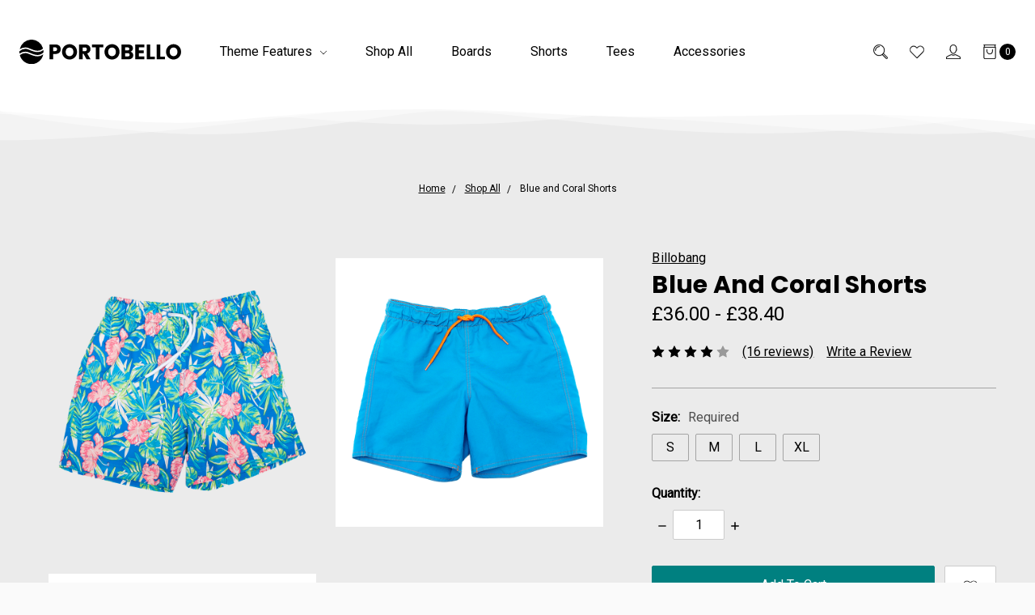

--- FILE ---
content_type: text/html; charset=UTF-8
request_url: https://portobello-crest-demo.mybigcommerce.com/ice-tee/
body_size: 20060
content:








<!DOCTYPE html>
<html class="no-js" lang="en">
    <head>
        <title>Red Snapback</title>
        <link rel="dns-prefetch preconnect" href="https://cdn11.bigcommerce.com/s-r70in05ycx" crossorigin><link rel="dns-prefetch preconnect" href="https://fonts.googleapis.com/" crossorigin><link rel="dns-prefetch preconnect" href="https://fonts.gstatic.com/" crossorigin>
        <meta property="product:price:amount" content="36" /><meta property="product:price:currency" content="GBP" /><meta property="og:rating" content="4" /><meta property="og:url" content="https://portobello-crest-demo.mybigcommerce.com/ice-tee/" /><meta property="og:site_name" content="Portobello Crest Demo" /><link rel='canonical' href='https://portobello-crest-demo.mybigcommerce.com/ice-tee/' /><meta name='platform' content='bigcommerce.stencil' /><meta property="og:type" content="product" />
<meta property="og:title" content="Blue and Coral Shorts" />
<meta property="og:image" content="https://cdn11.bigcommerce.com/s-r70in05ycx/products/202/images/432/3__75048.1605793817.386.513.png?c=1" />
<meta property="og:availability" content="instock" />
<meta property="pinterest:richpins" content="enabled" />
        
         

        <link href="https://cdn11.bigcommerce.com/r-452943a562156182aeeb2eda7a9dea6d18c1fcd5/img/bc_favicon.ico" rel="shortcut icon">
        <meta name="viewport" content="width=device-width, initial-scale=1, maximum-scale=1">
        <meta name="ft-name" content="Portobello">
        <meta name="ft-version" content="1.6.1">
        <meta name="ft-edition" content="Crest">

        
        <script>
            // Change document class from no-js to js so we can detect this in css
            document.documentElement.className = document.documentElement.className.replace('no-js', 'js');
        </script>

        <link href="https://fonts.googleapis.com/css?family=Abel:400%7CRoboto:400%7CPoppins:700&display=swap" rel="stylesheet">
        <link data-stencil-stylesheet href="https://cdn11.bigcommerce.com/s-r70in05ycx/stencil/bb13e410-9091-013c-9805-6a5d2d8ddc55/css/theme-7d0b8840-9a0b-013d-68c0-7267d7e14d9b.css" rel="stylesheet">


        
<script src="https://www.google.com/recaptcha/api.js" async defer></script>
<script type="text/javascript">
var BCData = {"product_attributes":{"sku":null,"upc":null,"mpn":null,"gtin":null,"weight":null,"base":true,"image":null,"price":{"with_tax":{"formatted":"\u00a336.00","value":36,"currency":"GBP"},"tax_label":"VAT","price_range":{"min":{"with_tax":{"formatted":"\u00a336.00","value":36,"currency":"GBP"},"tax_label":"VAT"},"max":{"with_tax":{"formatted":"\u00a338.40","value":38.4,"currency":"GBP"},"tax_label":"VAT"}}},"stock":null,"instock":true,"stock_message":null,"purchasable":true,"purchasing_message":null,"call_for_price_message":null}};
</script>

<script nonce="">
(function () {
    var xmlHttp = new XMLHttpRequest();

    xmlHttp.open('POST', 'https://bes.gcp.data.bigcommerce.com/nobot');
    xmlHttp.setRequestHeader('Content-Type', 'application/json');
    xmlHttp.send('{"store_id":"1000701323","timezone_offset":"0.0","timestamp":"2026-01-23T14:35:14.23192200Z","visit_id":"1c6419ca-d332-45e1-9f64-5383b2d2fe4f","channel_id":1}');
})();
</script>

        

        
        
        
        
        
        
        
        
        
        
        
        
        <!-- snippet location htmlhead -->
    </head>
    <body>
        <!-- snippet location header -->
        <svg data-src="https://cdn11.bigcommerce.com/s-r70in05ycx/stencil/bb13e410-9091-013c-9805-6a5d2d8ddc55/img/icon-sprite.svg" class="icons-svg-sprite"></svg>


        <header class="header  sticky
    " role="banner">



    <div data-content-region="above_header"></div>
    <div data-content-region="above_header--global"></div>

    <div class="header-inner">
        <a href="#" class="mobileMenu-toggle" data-mobile-menu-toggle="menu">
            <span class="mobileMenu-toggleIcon">Toggle menu</span>
        </a>

        <div class="header-logo sticky">
            <a href="https://portobello-crest-demo.mybigcommerce.com/" data-topbar data-options="sticky_on: large">
        <span class="header-logo-text with-image">
            <img class="header-logo-image svg-logo" data-sizes="auto" src="https://cdn11.bigcommerce.com/s-r70in05ycx/content/img/PortobelloCrest.svg" alt="Portobello" aria-label="Portobello" width="200" height="50">
        </span>
</a>
        </div>

        <nav class="navUser sticky">
    <ul class="navUser-section navUser-section--alt">
        <li class="navPages-item">
                    </li>
        <li class="navUser-item navUser-item--search">
            <a class="navUser-action navUser-action--quickSearch" href="#" data-search="quickSearch" aria-label="Search" aria-controls="quickSearch" aria-expanded="false"><i class="icon" aria-hidden="true"><svg><use xlink:href="#icon-search" /></svg></i></a>
            <div class="dropdown dropdown--quickSearch" id="quickSearch" aria-hidden="true" tabindex="-1" data-prevent-quick-search-close>
                <div class="container">
    <!-- snippet location forms_search -->
    <form class="form" action="/search.php">
        <fieldset class="form-fieldset">
            <div class="form-field">
                <label class="is-srOnly" for="search_query">Search</label>
                <input class="form-input" data-search-quick name="search_query" id="search_query" data-error-message="Search field cannot be empty." placeholder="Search the store" autocomplete="off">
            </div>
        </fieldset>
    </form>
    <a class="modal-close" aria-label="Close" data-drop-down-close role="button">
        <span aria-hidden="true">&#215;</span>
    </a>
</div>
<div class="resultsContainer" id="qsResults">
    <section class="quickSearchResults" data-bind="html: results"></section>
</div>
            </div>
        </li>
          <li class="navUser-item">
              <a class="navUser-action" href="/wishlist.php" aria-label="Wish List"><i class="icon" aria-hidden="true"><svg><use xlink:href="#icon-heart" /></svg></i></a>
          </li>
        <li class="navUser-item navUser-item--account">
                    <a class="navUser-action" href="/login.php" aria-label="Sign in"><i class="icon" aria-hidden="true"><svg><use xlink:href="#icon-account" /></svg></i></a>
        </li>
        <li class="navUser-item navUser-item--comparison">
            <a class="navUser-action navUser-item--compare" href="/compare" aria-label="Compare" data-compare-nav><i class="icon" aria-hidden="true"><svg><use xlink:href="#icon-compare" /></svg></i> <span class="countPill countPill--positive"></span></a>
        </li>
        <li class="navUser-item navUser-item--cart">
            <a
                class="navUser-action"
                data-cart-preview
                data-dropdown="cart-preview-dropdown"
                data-options="align:right"
                aria-label="Cart"
                href="/cart.php">
                <span class="navUser-item-cartLabel"><i class="icon" aria-hidden="true"><svg><use xlink:href="#icon-bag" /></svg></i></span> <span class="countPill cart-quantity"></span>
            </a>

            <div class="dropdown-menu" id="cart-preview-dropdown" data-dropdown-content aria-hidden="true"></div>
        </li>
    </ul>
</nav>

        <div class="navPages-container sticky" id="menu" data-menu>
            <nav class="navPages sticky top-bar" data-topbar role="navigation" data-options="sticky_on: large;">
    <div class="navPages-quickSearch">
        <!-- snippet location forms_search -->
<form class="form"  action="/search.php">
    <fieldset class="form-fieldset">
        <div class="form-field">
            <label class="form-label is-srOnly" for="search_query_adv">Search Keyword:</label>
            <div class="form-prefixPostfix form-prefixPostfix--search-box wrap">
                <input class="form-input" id="search_query_adv" name="search_query_adv" placeholder="Search the store" value="">
                <input class="button button--primary form-prefixPostfix-button--postfix" type="submit" value="Search">
            </div>
        </div>
    </fieldset>
</form>
    </div>
    <ul class="navPages-list navPages-list-depth-max simple">
                        <li class="navPages-item">
                                <a class="navPages-action navPages-action-depth-max has-subMenu is-root" href="https://portobello-crest-demo.mybigcommerce.com/theme-features-1/" data-collapsible="navPages-63">
        Theme Features <i class="icon navPages-action-moreIcon" aria-hidden="true"><svg><use xlink:href="#icon-chevron-down" /></svg></i>
    </a>
    <div class="navPage-subMenu navPage-subMenu-horizontal" id="navPages-63" aria-hidden="true" tabindex="-1">
    <ul class="navPage-subMenu-list">
            <li class="navPage-subMenu-item-child">
                        <a class="navPage-subMenu-action navPages-action" href="https://portobello-crest-demo.mybigcommerce.com/theme-features/theme-features/">Theme Features</a>
            </li>
            <li class="navPage-subMenu-item-child">
                        <a class="navPage-subMenu-action navPages-action" href="https://portobello-crest-demo.mybigcommerce.com/theme-features/content-examples/">Content Examples</a>
            </li>
            <li class="navPage-subMenu-item-child">
                        <a class="navPage-subMenu-action navPages-action" href="https://portobello-crest-demo.mybigcommerce.com/theme-features/ui-style-guide/">UI Style Guide</a>
            </li>
    </ul>
</div>
                        </li>
                        <li class="navPages-item">
                                <a class="navPages-action" href="https://portobello-crest-demo.mybigcommerce.com/shop-all/">Shop All</a>
                        </li>
                        <li class="navPages-item">
                                <a class="navPages-action" href="https://portobello-crest-demo.mybigcommerce.com/boards/">Boards</a>
                        </li>
                        <li class="navPages-item">
                                <a class="navPages-action" href="https://portobello-crest-demo.mybigcommerce.com/shorts/">Shorts</a>
                        </li>
                        <li class="navPages-item">
                                <a class="navPages-action" href="https://portobello-crest-demo.mybigcommerce.com/tees/">Tees</a>
                        </li>
                        <li class="navPages-item">
                                <a class="navPages-action" href="https://portobello-crest-demo.mybigcommerce.com/accessories/">Accessories</a>
                        </li>
    </ul>
    <ul class="navPages-list navPages-list--user">
            <li class="navPages-item">
                <a class="navPages-action" href="/login.php">Sign in</a>
                    or <a class="navPages-action" href="/login.php?action=create_account">Register</a>
            </li>
    </ul>
</nav>
        </div>
    </div>

    <div data-content-region="below_header--global"></div>
    <div data-content-region="below_header"></div>
    <div data-content-region="header_bottom"></div>

        <svg class="separator separator--bottom separator--rotate separator--header" xmlns="http://www.w3.org/2000/svg" viewBox="0 0 1000 300" preserveAspectRatio="none">
       <path d="
               M 1014                  264
               v 122
               h -808
               l -172                  -86
               s 328    -31      402     -79
               s 152    -71      268     -12
               s 165    -5       275     137
               z" opacity="0.42">
       </path>
       <path d="
               M -302                  55
               s 203    264      352     159
               s 222    -104     303     -73
               s 185    129       235     108
               s 160    -178    267     -118
               s 137    101       145     123
               v 74
               l -1306                 10
               z" opacity="0.42">
       </path>
       <path d="
               M -286                  255
               s 233    -95     338     -129
               s 174    52        384     101
               s 181    61        272     0
               s 323    -251    385     -63
               s -70    114       -62     220
               l -107                  84
               l -1212                 12
               z" opacity="0.42">
       </path>
       <path d="
               M -24                   69
               s 276    297      413     245
               s 216    32        284     42
               s 175    -27      217     -74
               s 121    -100     188     39
               s 128     94       118     99
               l -12                   132
               l -1212                 12
               z" opacity="0.42">
       </path>
       <path d="
               M 0                     175
               s 84     62       194     57
               s 180    -30      274     6
               s 180    33        265     -15
               s 101     -56      214     4
               s 67     10        95      26
               l -6                    151
               l -1036                 10
               z" opacity="1">
       </path>
    </svg>
</header>
        <div class="body body--sticky-nav" data-currency-code="GBP">
     
    
    <div class="productView-container ">
        <div></div> <!-- This is here to change order of colours -->
        <div class="content-wrap content-wrap--product  content-wrap--content-clouds content-wrap--clouds-padding-top">
            <div class="content product202-bg">
                <ul class="breadcrumbs">
        <li class="breadcrumb ">
                <a href="https://portobello-crest-demo.mybigcommerce.com/" class="breadcrumb-label"><span>Home</span></a>
        </li>
        <li class="breadcrumb ">
                <a href="https://portobello-crest-demo.mybigcommerce.com/shop-all/" class="breadcrumb-label"><span>Shop All</span></a>
        </li>
        <li class="breadcrumb is-active breadcrumb--product">
                <a href="https://portobello-crest-demo.mybigcommerce.com/ice-tee/" class="breadcrumb-label"><span>Blue and Coral Shorts</span></a>
        </li>
</ul>
<script type="application/ld+json">
    {
        "@context": "https://schema.org",
        "@type": "BreadcrumbList",
        "itemListElement":
        [
            {
                "@type": "ListItem",
                "position": 1,
                "item": {
                    "@id": "https://portobello-crest-demo.mybigcommerce.com/",
                    "name": "Home"
                }
            },
            {
                "@type": "ListItem",
                "position": 2,
                "item": {
                    "@id": "https://portobello-crest-demo.mybigcommerce.com/shop-all/",
                    "name": "Shop All"
                }
            },
            {
                "@type": "ListItem",
                "position": 3,
                "item": {
                    "@id": "https://portobello-crest-demo.mybigcommerce.com/ice-tee/",
                    "name": "Blue and Coral Shorts"
                }
            }
        ]
    }
</script>

                <div class="productView" >
        <section class="productView-images productView-images-grid has-carousel" data-image-gallery  data-slick='{
    "arrows": true,
    "mobileFirst": true,
    "slidesToShow": 1,
    "slidesToScroll": 1,
    "autoplay": false,
    "responsive": [{
        "breakpoint": 801,
        "settings": "unslick"
    }]
}'>
    <figure class="productView-image"
            data-image-gallery-main
            data-zoom-image="https://cdn11.bigcommerce.com/s-r70in05ycx/images/stencil/1280x1280/products/202/432/3__75048.1605793817.png?c=1"
            >
        <div class="productView-img-container">
            <a href="https://cdn11.bigcommerce.com/s-r70in05ycx/images/stencil/1280x1280/products/202/432/3__75048.1605793817.png?c=1">
                <img class="productView-image--default lazyload"
                     data-sizes="auto"
                     src="https://cdn11.bigcommerce.com/s-r70in05ycx/stencil/bb13e410-9091-013c-9805-6a5d2d8ddc55/img/loading.svg"
                     data-src="https://cdn11.bigcommerce.com/s-r70in05ycx/images/stencil/800x800/products/202/432/3__75048.1605793817.png?c=1"
                     data-zoom-target="https://cdn11.bigcommerce.com/s-r70in05ycx/images/stencil/1280x1280/products/202/432/3__75048.1605793817.png?c=1"
                     alt="Blue and Coral Shorts" title="Blue and Coral Shorts" data-main-image>
            </a>
        </div>
    </figure>
    <figure class="productView-image"
            data-image-gallery-main
            data-zoom-image="https://cdn11.bigcommerce.com/s-r70in05ycx/images/stencil/1280x1280/products/202/454/_0000s_0002_8__81305.1658839810.png?c=1"
            >
        <div class="productView-img-container">
            <a href="https://cdn11.bigcommerce.com/s-r70in05ycx/images/stencil/1280x1280/products/202/454/_0000s_0002_8__81305.1658839810.png?c=1">
                <img class="productView-image--default lazyload"
                     data-sizes="auto"
                     src="https://cdn11.bigcommerce.com/s-r70in05ycx/stencil/bb13e410-9091-013c-9805-6a5d2d8ddc55/img/loading.svg"
                     data-src="https://cdn11.bigcommerce.com/s-r70in05ycx/images/stencil/800x800/products/202/454/_0000s_0002_8__81305.1658839810.png?c=1"
                     data-zoom-target="https://cdn11.bigcommerce.com/s-r70in05ycx/images/stencil/1280x1280/products/202/454/_0000s_0002_8__81305.1658839810.png?c=1"
                     alt="Blue and Coral Shorts" title="Blue and Coral Shorts" data-main-image>
            </a>
        </div>
    </figure>
    <figure class="productView-image"
            data-image-gallery-main
            data-zoom-image="https://cdn11.bigcommerce.com/s-r70in05ycx/images/stencil/1280x1280/products/202/456/_0000s_0001_9__48770.1658839811.png?c=1"
            >
        <div class="productView-img-container">
            <a href="https://cdn11.bigcommerce.com/s-r70in05ycx/images/stencil/1280x1280/products/202/456/_0000s_0001_9__48770.1658839811.png?c=1">
                <img class="productView-image--default lazyload"
                     data-sizes="auto"
                     src="https://cdn11.bigcommerce.com/s-r70in05ycx/stencil/bb13e410-9091-013c-9805-6a5d2d8ddc55/img/loading.svg"
                     data-src="https://cdn11.bigcommerce.com/s-r70in05ycx/images/stencil/800x800/products/202/456/_0000s_0001_9__48770.1658839811.png?c=1"
                     data-zoom-target="https://cdn11.bigcommerce.com/s-r70in05ycx/images/stencil/1280x1280/products/202/456/_0000s_0001_9__48770.1658839811.png?c=1"
                     alt="Blue and Coral Shorts" title="Blue and Coral Shorts" data-main-image>
            </a>
        </div>
    </figure>
    <figure class="productView-image"
            data-image-gallery-main
            data-zoom-image="https://cdn11.bigcommerce.com/s-r70in05ycx/images/stencil/1280x1280/products/202/455/5__87641.1658839811.png?c=1"
            >
        <div class="productView-img-container">
            <a href="https://cdn11.bigcommerce.com/s-r70in05ycx/images/stencil/1280x1280/products/202/455/5__87641.1658839811.png?c=1">
                <img class="productView-image--default lazyload"
                     data-sizes="auto"
                     src="https://cdn11.bigcommerce.com/s-r70in05ycx/stencil/bb13e410-9091-013c-9805-6a5d2d8ddc55/img/loading.svg"
                     data-src="https://cdn11.bigcommerce.com/s-r70in05ycx/images/stencil/800x800/products/202/455/5__87641.1658839811.png?c=1"
                     data-zoom-target="https://cdn11.bigcommerce.com/s-r70in05ycx/images/stencil/1280x1280/products/202/455/5__87641.1658839811.png?c=1"
                     alt="Blue and Coral Shorts" title="Blue and Coral Shorts" data-main-image>
            </a>
        </div>
    </figure>
</section>
    <section class="productView-details">
        <div class="productView-product">
                <div class="card-tags">
                </div>
                <div data-content-region="product_above_brand"></div>
                <h2 class="productView-brand">
                    <a href="https://portobello-crest-demo.mybigcommerce.com/billobang/"><span>Billobang</span></a>
                </h2>
            <div data-content-region="product_above_title"></div>
            <h1 class="productView-title productView-title--product-name">Blue and Coral Shorts</h1>
            <div data-content-region="product_below_title"></div>
            <div class="productView-price">
                    
            <div class="price-section price-section--withTax rrp-price--withTax pricing-details--hidden">
            MSRP:
            <span data-product-rrp-with-tax class="price price--rrp">
                
            </span>
        </div>
    <div class="price-section price-section--withTax non-sale-price--withTax pricing-details--hidden">
        Was:
        <span data-product-non-sale-price-with-tax class="price price--non-sale">
            
        </span>
    </div>
    <div class="price-section price-section--withTax">
        <span class="price-label"></span>
        <span class="price-now-label pricing-details--hidden">Now:</span>
        <span data-product-price-with-tax class="price price--withTax">£36.00 - £38.40</span>
    </div>

     <div class="price-section price-section--saving price pricing-details--hidden">
            <span class="price">(You save</span>
            <span data-product-price-saved class="price price--saving">
                
            </span>
            <span class="price">)</span>
     </div>
            </div>
            <div data-content-region="product_below_price"></div>
            <div class="productView-rating">
                                <span class="icon icon--ratingFull">
            <svg>
                <use xlink:href="#icon-star" />
            </svg>
        </span>
        <span class="icon icon--ratingFull">
            <svg>
                <use xlink:href="#icon-star" />
            </svg>
        </span>
        <span class="icon icon--ratingFull">
            <svg>
                <use xlink:href="#icon-star" />
            </svg>
        </span>
        <span class="icon icon--ratingFull">
            <svg>
                <use xlink:href="#icon-star" />
            </svg>
        </span>
        <span class="icon icon--ratingEmpty">
            <svg>
                <use xlink:href="#icon-star" />
            </svg>
        </span>
<!-- snippet location product_rating -->
                    <span class="productView-reviewLink">
                            <a href="https://portobello-crest-demo.mybigcommerce.com/ice-tee/#product-reviews">
                                (16 reviews)
                            </a>
                    </span>
                    <span class="productView-reviewLink">
                        <a href="https://portobello-crest-demo.mybigcommerce.com/ice-tee/"
                           data-reveal-id="modal-review-form">
                           Write a Review
                        </a>
                    </span>
                    <div id="modal-review-form" class="modal" data-reveal>
    
    
    
    
    <div class="modal-header">
        <h2 class="modal-header-title">Write a Review</h2>
        <a href="#" class="modal-close" aria-label="Close" role="button">
            <span aria-hidden="true">&#215;</span>
        </a>
    </div>
    <div class="modal-body">
        <div class="writeReview-productDetails">
            <div class="writeReview-productImage-container">
                <img class="lazyload" data-sizes="auto" src="https://cdn11.bigcommerce.com/s-r70in05ycx/stencil/bb13e410-9091-013c-9805-6a5d2d8ddc55/img/loading.svg" data-src="https://cdn11.bigcommerce.com/s-r70in05ycx/images/stencil/800x800/products/202/432/3__75048.1605793817.png?c=1">
            </div>
            <h6 class="product-brand">Billobang</h6>
            <h5 class="product-title">Blue and Coral Shorts</h5>
        </div>
        <form class="form writeReview-form" action="/postreview.php" method="post">
            <fieldset class="form-fieldset">
                <div class="form-field">
                    <label class="form-label" for="rating-rate">Rating
                        <small>Required</small>
                    </label>
                    <!-- Stars -->
                    <!-- TODO: Review Stars need to be componentised, both for display and input -->
                    <select id="rating-rate" class="form-select" name="revrating">
                        <option value="">Select Rating</option>
                                <option value="1">1 star (worst)</option>
                                <option value="2">2 stars</option>
                                <option value="3">3 stars (average)</option>
                                <option value="4">4 stars</option>
                                <option value="5">5 stars (best)</option>
                    </select>
                </div>

                <!-- Name -->
                    <div class="form-field" id="revfromname" data-validation="" >
    <label class="form-label" for="revfromname_input">Name
        
    </label>
    <input type="text" id="revfromname_input" data-label="Name" name="revfromname"   class="form-input" aria-required="" >
</div>

                    <!-- Email -->
                        <div class="form-field" id="email" data-validation="" >
    <label class="form-label" for="email_input">Email
        <small>Required</small>
    </label>
    <input type="text" id="email_input" data-label="Email" name="email"   class="form-input" aria-required="false" >
</div>

                <!-- Review Subject -->
                <div class="form-field" id="revtitle" data-validation="" >
    <label class="form-label" for="revtitle_input">Review Subject
        <small>Required</small>
    </label>
    <input type="text" id="revtitle_input" data-label="Review Subject" name="revtitle"   class="form-input" aria-required="true" >
</div>

                <!-- Comments -->
                <div class="form-field" id="revtext" data-validation="">
    <label class="form-label" for="revtext_input">Comments
            <small>Required</small>
    </label>
    <textarea name="revtext" id="revtext_input" data-label="Comments" rows="" aria-required="true" class="form-input" ></textarea>
</div>

                <div class="g-recaptcha" data-sitekey="6LcjX0sbAAAAACp92-MNpx66FT4pbIWh-FTDmkkz"></div><br/>

                <div class="form-field">
                    <input type="submit" class="button button--primary"
                           value="Submit Review">
                </div>
                <input type="hidden" name="product_id" value="202">
                <input type="hidden" name="action" value="post_review">
                
            </fieldset>
        </form>
    </div>
</div>
            </div>
            <div data-content-region="product_below_rating"></div>
            
        </div>
        <div class="productView-options has-wishlist">
            <div data-content-region="product_above_options"></div>
            <form class="form swatches--round" method="post" action="https://portobello-crest-demo.mybigcommerce.com/cart.php" enctype="multipart/form-data"
                  data-cart-item-add>
                <input type="hidden" name="action" value="add">
                <input type="hidden" name="product_id" value="202"/>
                <div data-product-option-change style="display:none;">
                        <div class="form-field show-selected-option" data-product-attribute="set-rectangle">
    <label class="form-label form-label--alternate form-label--inlineSmall">
        Size:
        <span data-option-value></span>

            <small class="required-label">Required</small>
    </label>
        <input
            class="form-radio"
            type="radio"
            id="attribute_rectangle_4_116"
            data-option-label="S"
            name="attribute[4]"
            value="116"
            required>
        <label class="form-option" for="attribute_rectangle_4_116" data-product-attribute-value="116">
            <span class="form-option-variant">S</span>
        </label>
        <input
            class="form-radio"
            type="radio"
            id="attribute_rectangle_4_117"
            data-option-label="M"
            name="attribute[4]"
            value="117"
            required>
        <label class="form-option" for="attribute_rectangle_4_117" data-product-attribute-value="117">
            <span class="form-option-variant">M</span>
        </label>
        <input
            class="form-radio"
            type="radio"
            id="attribute_rectangle_4_118"
            data-option-label="L"
            name="attribute[4]"
            value="118"
            required>
        <label class="form-option" for="attribute_rectangle_4_118" data-product-attribute-value="118">
            <span class="form-option-variant">L</span>
        </label>
        <input
            class="form-radio"
            type="radio"
            id="attribute_rectangle_4_119"
            data-option-label="XL"
            name="attribute[4]"
            value="119"
            required>
        <label class="form-option" for="attribute_rectangle_4_119" data-product-attribute-value="119">
            <span class="form-option-variant">XL</span>
        </label>
</div>

                </div>
                <div id="add-to-cart-wrapper" >
        <div class="form-field form-field--increments">
            <label class="form-label form-label--alternate"
            for="qty[]">Quantity:</label>

            <div class="form-increment" data-quantity-change>
                <button class="button button--icon" data-action="dec">
                    <span class="is-srOnly">Decrease Quantity:</span>
                    <i class="icon" aria-hidden="true">
                      <svg>
                        <use xlink:href="#icon-remove"/>
                      </svg>
                    </i>
                </button>
                <input class="form-input form-input--incrementTotal"
                    id="qty[]"
                    name="qty[]"
                    type="number"
                    value="1"
                    data-quantity-min="0"
                    data-quantity-max="0"
                    min="1"
                    pattern="[0-9]*"
                    aria-live="polite">
                <button class="button button--icon" data-action="inc">
                    <span class="is-srOnly">Increase Quantity:</span>
                    <i class="icon" aria-hidden="true">
                        <svg>
                            <use xlink:href="#icon-add"/>
                        </svg>
                    </i>
                </button>
            </div>
        </div>

    <div class="form-field form-field--stock u-hiddenVisually">
        <label class="form-label form-label--alternate">
            <span data-product-stock></span> items in stock
        </label>
    </div>


<div class="alertBox productAttributes-message" style="display:none">
    <div class="alertBox-column alertBox-icon">
        <icon glyph="ic-success" class="icon" aria-hidden="true"><svg xmlns="http://www.w3.org/2000/svg" width="24" height="24" viewBox="0 0 24 24"><path d="M12 2C6.48 2 2 6.48 2 12s4.48 10 10 10 10-4.48 10-10S17.52 2 12 2zm1 15h-2v-2h2v2zm0-4h-2V7h2v6z"></path></svg></icon>
    </div>
    <p class="alertBox-column alertBox-message"></p>
</div>
        <div class="productView-info-bulkPricing">
                    </div>
    <div class="form-action form-addToCart">
        <div class="add-to-cart-buttons">
            <input id="form-action-addToCart" data-wait-message="Adding to cart…" class="button button--primary" type="submit"
            value="Add to Cart">
        </div>
            <div class="add-to-cart-wallet-buttons" data-add-to-cart-wallet-buttons>
                            </div>
        <!-- snippet location product_addtocart -->
    </div>
</div>
            </form>
                <form action="/wishlist.php?action=add&amp;product_id=202" class="form form-wishlist form-action" data-wishlist-add method="post">
    <a aria-controls="wishlist-dropdown" aria-expanded="false" class="button button--square card-figcaption-button dropdown-menu-button dropdown-menu-button-wishList" data-dropdown="wish-list-dropdown">
        <i class="icon" aria-hidden="true"><svg><use xlink:href="#icon-heart" /></svg></i>
    </a>
    <ul aria-hidden="true" class="dropdown-menu dropdown-menu-wishList" data-dropdown-content id="wish-list-dropdown" tabindex="-1">
        
        <li>
            <input class="button" type="submit" value="Add to My Wish List">
        </li>
        <li>
            <a data-wishlist class="button" href="/wishlist.php?action=addwishlist&product_id=202">Create New Wish List</a>
        </li>
    </ul>
</form>            <div data-content-region="product_below_add_to_cart"></div>
            

            <div data-content-region="product_below_options"></div>
        </div>
                
    
    <div>
        <ul class="socialLinks">
                <li class="socialLinks-item socialLinks-item--facebook">
                    <a class="socialLinks__link icon icon--facebook"
                       title="Facebook"
                       href="https://facebook.com/sharer/sharer.php?u=https%3A%2F%2Fportobello-crest-demo.mybigcommerce.com%2Fice-tee%2F"
                       target="_blank"
                       rel="noopener"
                       
                    >
                        <span class="aria-description--hidden">Facebook</span>
                        <svg>
                            <use xlink:href="#icon-facebook"/>
                        </svg>
                    </a>
                </li>
                <li class="socialLinks-item socialLinks-item--email">
                    <a class="socialLinks__link icon icon--email"
                       title="Email"
                       href="mailto:?subject=Red%20Snapback&amp;body=https%3A%2F%2Fportobello-crest-demo.mybigcommerce.com%2Fice-tee%2F"
                       target="_self"
                       rel="noopener"
                       
                    >
                        <span class="aria-description--hidden">Email</span>
                        <svg>
                            <use xlink:href="#icon-envelope"/>
                        </svg>
                    </a>
                </li>
                <li class="socialLinks-item socialLinks-item--print">
                    <a class="socialLinks__link icon icon--print"
                       title="Print"
                       onclick="window.print();return false;"
                       
                    >
                        <span class="aria-description--hidden">Print</span>
                        <svg>
                            <use xlink:href="#icon-print"/>
                        </svg>
                    </a>
                </li>
                <li class="socialLinks-item socialLinks-item--twitter">
                    <a class="socialLinks__link icon icon--twitter"
                       href="https://twitter.com/intent/tweet/?text=Red%20Snapback&amp;url=https%3A%2F%2Fportobello-crest-demo.mybigcommerce.com%2Fice-tee%2F"
                       target="_blank"
                       rel="noopener"
                       title="Twitter"
                       
                    >
                        <span class="aria-description--hidden">Twitter</span>
                        <svg>
                            <use xlink:href="#icon-twitter"/>
                        </svg>
                    </a>
                </li>
                <li class="socialLinks-item socialLinks-item--pinterest">
                    <a class="socialLinks__link icon icon--pinterest"
                       title="Pinterest"
                       href="https://pinterest.com/pin/create/button/?url=https%3A%2F%2Fportobello-crest-demo.mybigcommerce.com%2Fice-tee%2F&amp;description=Red%20Snapback"
                       target="_blank"
                       rel="noopener"
                       
                    >
                        <span class="aria-description--hidden">Pinterest</span>
                        <svg>
                            <use xlink:href="#icon-pinterest"/>
                        </svg>
                    </a>
                                    </li>
        </ul>
    </div>
    </section>
</div>

<div id="previewModal" class="modal modal--large" data-reveal>
    <a href="#" class="modal-close" aria-label="Close" role="button">
        <span aria-hidden="true">&#215;</span>
    </a>
    <div class="modal-content"></div>
    <div class="loadingOverlay"></div>
</div>

                <div data-content-region="product_below_product_view"></div>
            </div>
        </div>

        <div class="content-wrap content-wrap--content-clouds">
                <svg class="separator separator--clouds separator--product-description-top" xmlns="http://www.w3.org/2000/svg" viewBox="0 0 1000 300" preserveAspectRatio="none">
       <path d="
               M 1014                  264
               v 122
               h -808
               l -172                  -86
               s 296    -25      402     -79
               s 137    -53      268     -12
               s 199    12       275     137
               z" opacity="0.42">
       </path>
       <path d="
               M -302                  55
               s 239    248      352     159
               s 202    -104     303     -73
               s 183    140       235     108
               s 164    -172    267     -118
               s 118    108       145     123
               v 74
               l -1306                 10
               z" opacity="0.42">
       </path>
       <path d="
               M -286                  255
               s 233    -107     338     -129
               s 222    50        384     101
               s 152    74        272     0
               s 312    -246    385     -63
               s -63    154       -62     220
               l -107                  84
               l -1212                 12
               z" opacity="0.42">
       </path>
       <path d="
               M -24                   69
               s 296    284      413     245
               s 217    13        284     42
               s 177    -36      217     -74
               s 128    -100     188     39
               s 100     93       118     99
               l -12                   132
               l -1212                 12
               z" opacity="0.42">
       </path>
       <path d="
               M 0                     175
               s 100     109       194     57
               s 149    -30      274     6
               s 164    53        265     -15
               s 130     -50      214     4
               s 120     12        95      26
               l -6                    151
               l -1036                 10
               z" opacity="1">
       </path>
    </svg>
            <article class="content productView-description">
                    <div class="productView-accordion container" data-accordion>
    
    <div class="productView-accordion-content">
        <a id="description_202" href="#accordion-description" class="accordion-title  productView-title is-open">Description <i class="icon accordion-moreIcon" aria-hidden="true"><svg><use xlink:href="#icon-chevron-down"></use></svg></i></a>
        <div id="accordion-description" class="accordion-content productView-description is-open"   data-aos="fade-up" data-aos-duration="300" data-aos-once="true"
 >
            <p><span>One of the best things you can do to make your store successful is invest some time in writing great product descriptions. You want to provide detailed yet concise information that will entice potential customers to buy.</span></p>
<p><span>Think about what you as a consumer would want to know, then include those features in your description. For clothes: materials and fit. For food: ingredients and how it was prepared. Bullets are your friends when listing features &mdash; try to limit each one to 5-8 words.</span></p>
            <!-- snippet location product_description -->
        </div>
    </div>
    <div class="productView-accordion-content productView-additional-details productView-additional-details_visible    ">
        <a class="accordion-title productView-title" href="#accordion-additional">Additional Details <i class="icon accordion-moreIcon" aria-hidden="true"><svg><use xlink:href="#icon-chevron-down"></use></svg></i></a>
        <div data-aos="fade-up" data-aos-duration="300" data-aos-once="true"
 class="accordion-content" id="accordion-additional">
            <dl class="productView-info">

                        <dt class="productView-info-name">Sizes Available:</dt>
                        <dd class="productView-info-value">S, M, L, XL</dd>
            </dl>
        </div>
    </div>
        <div class="productView-accordion-content">
            <a class="accordion-title productView-title" href="#accordion-videos">Videos <i class="icon accordion-moreIcon" aria-hidden="true"><svg><use xlink:href="#icon-chevron-down"></use></svg></i></a>
            <div class="accordion-content" id="accordion-videos">
                <section class="videoGallery" data-video-gallery>

    <div class="videoGallery-content" id="videoGallery-content">
        <div class="videoGallery-main">
            <iframe
                id="player"
                class="lazyload"
                type="text/html"
                width="640"
                height="390"
                frameborder="0"
                webkitAllowFullScreen
                mozallowfullscreen
                allowFullScreen
                data-src="//www.youtube.com/embed/e7xJLHCavvE"
                data-video-player>
            </iframe>
        </div>
        <ul class="videoGallery-list">
            <li class="videoGallery-item">
                <a href="#" class="video is-active" data-video-item data-video-id="e7xJLHCavvE">
                    <div class="video-figure">
                        <img class="lazyload" data-sizes="auto" src="https://cdn11.bigcommerce.com/s-r70in05ycx/stencil/bb13e410-9091-013c-9805-6a5d2d8ddc55/img/loading.svg" data-src="//i.ytimg.com/vi/e7xJLHCavvE/default.jpg"/>
                    </div>
                    <div class="video-body">
                        <h5 class="video-title">Product Filtering | BigCommerce Tutorials</h5>
                        <p class="video-description">Product filtering, also known as faceted search, allows your s...</p>
                    </div>
                </a>
            </li>
        </ul>
    </div>

</section>
            </div>
        </div>
        <div class="productView-accordion-content" id="product-reviews">
            <a class="accordion-title productView-title" href="#accordion-reviews">16 Reviews <i class="icon accordion-moreIcon" aria-hidden="true"><svg><use xlink:href="#icon-chevron-down"></use></svg></i></a>
            <div data-aos="fade-up" data-aos-duration="300" data-aos-once="true"
 class="accordion-content" id="accordion-reviews">
                    <section class="productReviews" data-product-reviews>
        <div class="productReviews-content" id="productReviews-content">
            <ul class="productReviews-list" id="productReviews-list">
                <li class="productReview" data-aos="fade-up" data-aos-duration="300" data-aos-delay="50" data-aos-once="true"
>
                    <article>
                        <header>
                            <span class="productReview-rating rating--small">
                                        <span class="icon icon--ratingFull">
            <svg>
                <use xlink:href="#icon-star" />
            </svg>
        </span>
        <span class="icon icon--ratingFull">
            <svg>
                <use xlink:href="#icon-star" />
            </svg>
        </span>
        <span class="icon icon--ratingFull">
            <svg>
                <use xlink:href="#icon-star" />
            </svg>
        </span>
        <span class="icon icon--ratingFull">
            <svg>
                <use xlink:href="#icon-star" />
            </svg>
        </span>
        <span class="icon icon--ratingFull">
            <svg>
                <use xlink:href="#icon-star" />
            </svg>
        </span>
<!-- snippet location product_rating -->
                                <span class="productReview-ratingNumber">5</span>
                            </span>
                            <h2 class="productReview-title">This is a great product</h2>
                                <p class="productReview-author">
                                    Published by Liam on 5th May 2022
                                </p>
                        </header>
                        <p class="productReview-body">I love this product. It looks to be made with high quality materials and does everything it needs to do. Would definitely buy from this store in the future.</p>
                    </article>
                </li>
                <li class="productReview" data-aos="fade-up" data-aos-duration="300" data-aos-delay="100" data-aos-once="true"
>
                    <article>
                        <header>
                            <span class="productReview-rating rating--small">
                                        <span class="icon icon--ratingFull">
            <svg>
                <use xlink:href="#icon-star" />
            </svg>
        </span>
        <span class="icon icon--ratingFull">
            <svg>
                <use xlink:href="#icon-star" />
            </svg>
        </span>
        <span class="icon icon--ratingFull">
            <svg>
                <use xlink:href="#icon-star" />
            </svg>
        </span>
        <span class="icon icon--ratingFull">
            <svg>
                <use xlink:href="#icon-star" />
            </svg>
        </span>
        <span class="icon icon--ratingFull">
            <svg>
                <use xlink:href="#icon-star" />
            </svg>
        </span>
<!-- snippet location product_rating -->
                                <span class="productReview-ratingNumber">5</span>
                            </span>
                            <h2 class="productReview-title">This is a great product</h2>
                                <p class="productReview-author">
                                    Published by Liam on 12th Mar 2022
                                </p>
                        </header>
                        <p class="productReview-body">I love this product. It looks to be made with high quality materials and does everything it needs to do. Would definitely buy from this store in the future.</p>
                    </article>
                </li>
                <li class="productReview" data-aos="fade-up" data-aos-duration="300" data-aos-delay="150" data-aos-once="true"
>
                    <article>
                        <header>
                            <span class="productReview-rating rating--small">
                                        <span class="icon icon--ratingFull">
            <svg>
                <use xlink:href="#icon-star" />
            </svg>
        </span>
        <span class="icon icon--ratingFull">
            <svg>
                <use xlink:href="#icon-star" />
            </svg>
        </span>
        <span class="icon icon--ratingFull">
            <svg>
                <use xlink:href="#icon-star" />
            </svg>
        </span>
        <span class="icon icon--ratingFull">
            <svg>
                <use xlink:href="#icon-star" />
            </svg>
        </span>
        <span class="icon icon--ratingFull">
            <svg>
                <use xlink:href="#icon-star" />
            </svg>
        </span>
<!-- snippet location product_rating -->
                                <span class="productReview-ratingNumber">5</span>
                            </span>
                            <h2 class="productReview-title">This is a great product</h2>
                                <p class="productReview-author">
                                    Published by Liam on 12th Mar 2022
                                </p>
                        </header>
                        <p class="productReview-body">I love this product. It looks to be made with high quality materials and does everything it needs to do. Would definitely buy from this store in the future.</p>
                    </article>
                </li>
            </ul>
            <div class="pagination">
    <ul class="pagination-list">

    </ul>
</div>
        </div>
    </section>
<!-- snippet location reviews -->
            </div>
        </div>
</div>
                <!-- snippet location product_details -->

                <div data-content-region="product_below_product_description"></div>
            </article>
        </div>


                <div class="content-wrap content-wrap--content-clouds">
            <svg class="separator separator--clouds " xmlns="http://www.w3.org/2000/svg" viewBox="0 0 1000 300" preserveAspectRatio="none">
       <path d="
               M 1014                  264
               v 122
               h -808
               l -172                  -86
               s 316    -23      402     -79
               s 169    -61      268     -12
               s 201    20       275     137
               z" opacity="0.42">
       </path>
       <path d="
               M -302                  55
               s 234    252      352     159
               s 240    -91     303     -73
               s 190    87       235     108
               s 169    -176    267     -118
               s 140    94       145     123
               v 74
               l -1306                 10
               z" opacity="0.42">
       </path>
       <path d="
               M -286                  255
               s 226    -111     338     -129
               s 175    39        384     101
               s 200    57        272     0
               s 326    -243    385     -63
               s -69    139       -62     220
               l -107                  84
               l -1212                 12
               z" opacity="0.42">
       </path>
       <path d="
               M -24                   69
               s 324    273      413     245
               s 247    20        284     42
               s 173    -22      217     -74
               s 136    -88     188     39
               s 112     87       118     99
               l -12                   132
               l -1212                 12
               z" opacity="0.42">
       </path>
       <path d="
               M 0                     175
               s 61     93       194     57
               s 145    -33      274     6
               s 155    25        265     -15
               s 134     -51      214     4
               s 81     25        95      26
               l -6                    151
               l -1036                 10
               z" opacity="1">
       </path>
    </svg>
        <section class="content productView-upsell">
            <h2 class="page-heading"><span>Related Products</span></h2>
            <section class="productCarousel"
    data-list-name=""
    data-slick='{
        "arrows": true,
        "autoplay": true,
        "autoplaySpeed": 5000,
        "dots": true,
        "infinite": true,
        "mobileFirst": true,
        "slidesToShow": 2,
        "slidesToScroll": 2,
        "responsive": [
            {
                "breakpoint": 1600,
                "settings": {
                    "slidesToScroll": 4,
                    "slidesToShow": 4
                }
            },
            {
                "breakpoint": 1260,
                "settings": {
                    "slidesToScroll": 4,
                    "slidesToShow": 4
                }
            },
            {
                "breakpoint": 767,
                "settings": {
                    "slidesToScroll": 3,
                    "slidesToShow": 3
                }
            },
            {
                "breakpoint": 550,
                "settings": {
                    "slidesToScroll": 2,
                    "slidesToShow": 2
                }
            }
        ]
    }'
    
>
    <div class="productCarousel-slide">
        <article class="card " data-aos="fade-up" data-aos-duration="300" data-aos-delay="15" data-aos-once="true"
 >
    <figure class="card-figure">
            <a href="https://portobello-crest-demo.mybigcommerce.com/firebrand-oxygen/" >
                <div class="card-img-container">
                    <img class="card-image lazyload" data-sizes="auto" src="https://cdn11.bigcommerce.com/s-r70in05ycx/stencil/bb13e410-9091-013c-9805-6a5d2d8ddc55/img/loading.svg" data-src="https://cdn11.bigcommerce.com/s-r70in05ycx/images/stencil/270x270/products/203/431/1__83753.1605793802.png?c=1" data-hover="https://cdn11.bigcommerce.com/s-r70in05ycx/images/stencil/270x270/products/203/453/_0000s_0000_10__81138.1658839773.png?c=1" alt="Blue Whale Shorts" title="Blue Whale Shorts">
                </div>
            </a>
        <div class="card-tags">
        </div>
        <figcaption class="card-figcaption">
            <div class="card-figcaption-body">
                                <a href="#" class="button button--square card-figcaption-button quickview" data-product-id="203"><i class="icon" aria-hidden="true"><svg><use xlink:href="#icon-quick-view" /></svg></i></a>
                    <a href="/wishlist.php?action=add&amp;product_id=203" class="button button--square card-figcaption-button"><i class="icon" aria-hidden="true"><svg><use xlink:href="#icon-heart" /></svg></i></a>
            </div>
        </figcaption>
    </figure>
    <div class="card-body">
            <p class="card-text brandName" data-test-info-type="brandName">Firebrand</p>
        <h2 class="card-title">
                <a href="https://portobello-crest-demo.mybigcommerce.com/firebrand-oxygen/" >Blue Whale Shorts</a>
        </h2>

        <div class="card-text card-text--price" data-test-info-type="price">
                
            <div class="price-section price-section--withTax rrp-price--withTax pricing-details--hidden">
            MSRP:
            <span data-product-rrp-with-tax class="price price--rrp">
                
            </span>
        </div>
    <div class="price-section price-section--withTax non-sale-price--withTax pricing-details--hidden">
        Was:
        <span data-product-non-sale-price-with-tax class="price price--non-sale">
            
        </span>
    </div>
    <div class="price-section price-section--withTax">
        <span class="price-label"></span>
        <span class="price-now-label pricing-details--hidden">Now:</span>
        <span data-product-price-with-tax class="price price--withTax">£36.00 - £42.00</span>
    </div>

        </div>

                <div class="card-swatches card-swatches--nojs swatches--round">
</div>

                <div class="card-sizes">
        <div class="card-label">Sizes Available:</div>
                <div class="form-option">
                    <span class="form-option-variant">S</span>
                </div>
                <div class="form-option">
                    <span class="form-option-variant">M</span>
                </div>
                <div class="form-option">
                    <span class="form-option-variant">L</span>
                </div>
                <div class="form-option">
                    <span class="form-option-variant">XL</span>
                </div>
</div>

                    <a href="https://portobello-crest-demo.mybigcommerce.com/firebrand-oxygen/" data-event-type="product-click" class="button button--primary" data-product-id="203">Choose Options</a>


    </div>
</article>
    </div>
    <div class="productCarousel-slide">
        <article class="card " data-aos="fade-up" data-aos-duration="300" data-aos-delay="30" data-aos-once="true"
 >
    <figure class="card-figure">
            <a href="https://portobello-crest-demo.mybigcommerce.com/pineapple-tee/" >
                <div class="card-img-container">
                    <img class="card-image lazyload" data-sizes="auto" src="https://cdn11.bigcommerce.com/s-r70in05ycx/stencil/bb13e410-9091-013c-9805-6a5d2d8ddc55/img/loading.svg" data-src="https://cdn11.bigcommerce.com/s-r70in05ycx/images/stencil/270x270/products/200/434/6__96336.1605793843.png?c=1" data-hover="https://cdn11.bigcommerce.com/s-r70in05ycx/images/stencil/270x270/products/200/460/_0000s_0001_9__18203.1658839870.png?c=1" alt="Blue and Red Striped Shorts" title="Blue and Red Striped Shorts">
                </div>
            </a>
        <div class="card-tags">
        </div>
        <figcaption class="card-figcaption">
            <div class="card-figcaption-body">
                                <a href="#" class="button button--square card-figcaption-button quickview" data-product-id="200"><i class="icon" aria-hidden="true"><svg><use xlink:href="#icon-quick-view" /></svg></i></a>
                    <a href="/wishlist.php?action=add&amp;product_id=200" class="button button--square card-figcaption-button"><i class="icon" aria-hidden="true"><svg><use xlink:href="#icon-heart" /></svg></i></a>
            </div>
                <p class="card-text card-rating" data-test-info-type="productRating">
                    <span class="rating--small">
                                <span class="icon icon--ratingFull">
            <svg>
                <use xlink:href="#icon-star" />
            </svg>
        </span>
        <span class="icon icon--ratingFull">
            <svg>
                <use xlink:href="#icon-star" />
            </svg>
        </span>
        <span class="icon icon--ratingFull">
            <svg>
                <use xlink:href="#icon-star" />
            </svg>
        </span>
        <span class="icon icon--ratingFull">
            <svg>
                <use xlink:href="#icon-star" />
            </svg>
        </span>
        <span class="icon icon--ratingEmpty">
            <svg>
                <use xlink:href="#icon-star" />
            </svg>
        </span>
<!-- snippet location product_rating -->
                    </span>
                </p>
        </figcaption>
    </figure>
    <div class="card-body">
            <p class="card-text brandName" data-test-info-type="brandName">Billobang</p>
        <h2 class="card-title">
                <a href="https://portobello-crest-demo.mybigcommerce.com/pineapple-tee/" >Blue and Red Striped Shorts</a>
        </h2>

        <div class="card-text card-text--price" data-test-info-type="price">
                
            <div class="price-section price-section--withTax rrp-price--withTax pricing-details--hidden">
            MSRP:
            <span data-product-rrp-with-tax class="price price--rrp">
                
            </span>
        </div>
    <div class="price-section price-section--withTax non-sale-price--withTax pricing-details--hidden">
        Was:
        <span data-product-non-sale-price-with-tax class="price price--non-sale">
            
        </span>
    </div>
    <div class="price-section price-section--withTax">
        <span class="price-label"></span>
        <span class="price-now-label pricing-details--hidden">Now:</span>
        <span data-product-price-with-tax class="price price--withTax">£36.00 - £38.40</span>
    </div>

        </div>

                <div class="card-swatches card-swatches--nojs swatches--round">
</div>

                <div class="card-sizes">
        <div class="card-label">Sizes Available:</div>
                <div class="form-option">
                    <span class="form-option-variant">S</span>
                </div>
                <div class="form-option">
                    <span class="form-option-variant">M</span>
                </div>
                <div class="form-option">
                    <span class="form-option-variant">L</span>
                </div>
                <div class="form-option">
                    <span class="form-option-variant">XL</span>
                </div>
</div>

                    <a href="https://portobello-crest-demo.mybigcommerce.com/pineapple-tee/" data-event-type="product-click" class="button button--primary" data-product-id="200">Choose Options</a>


    </div>
</article>
    </div>
    <div class="productCarousel-slide">
        <article class="card " data-aos="fade-up" data-aos-duration="300" data-aos-delay="45" data-aos-once="true"
 >
    <figure class="card-figure">
            <a href="https://portobello-crest-demo.mybigcommerce.com/coral-tee/" >
                <div class="card-img-container">
                    <img class="card-image lazyload" data-sizes="auto" src="https://cdn11.bigcommerce.com/s-r70in05ycx/stencil/bb13e410-9091-013c-9805-6a5d2d8ddc55/img/loading.svg" data-src="https://cdn11.bigcommerce.com/s-r70in05ycx/images/stencil/270x270/products/199/415/7__71188.1566910394.png?c=1" data-hover="https://cdn11.bigcommerce.com/s-r70in05ycx/images/stencil/270x270/products/199/467/_0000s_0002_8__36314.1658840186.png?c=1" alt="Coral Tee" title="Coral Tee">
                </div>
            </a>
        <div class="card-tags">
                    <div class="storeTag saleTag">
    <span>On Sale! 
            <span class="saleSavingTag">
    Save 19%
</span>
    </span>
</diV>
        </div>
        <figcaption class="card-figcaption">
            <div class="card-figcaption-body">
                                <a href="#" class="button button--square card-figcaption-button quickview" data-product-id="199"><i class="icon" aria-hidden="true"><svg><use xlink:href="#icon-quick-view" /></svg></i></a>
                    <a href="/wishlist.php?action=add&amp;product_id=199" class="button button--square card-figcaption-button"><i class="icon" aria-hidden="true"><svg><use xlink:href="#icon-heart" /></svg></i></a>
            </div>
        </figcaption>
    </figure>
    <div class="card-body">
            <p class="card-text brandName" data-test-info-type="brandName">Billobang</p>
        <h2 class="card-title">
                <a href="https://portobello-crest-demo.mybigcommerce.com/coral-tee/" >Coral Tee</a>
        </h2>

        <div class="card-text card-text--price" data-test-info-type="price">
                
        <div class="price-section price-section--withTax rrp-price--withTax pricing-details--hidden">
            MSRP:
            <span data-product-rrp-with-tax class="price price--rrp">
                
            </span>
        </div>
        <div class="price-section price-section--withTax non-sale-price--withTax">
            Was:
            <span data-product-non-sale-price-with-tax class="price price--non-sale">
                £38.40
            </span>
        </div>
        <div class="price-section price-section--withTax">
            <span class="price-label pricing-details--hidden">
                
            </span>
            <span class="price-now-label">
                Now:
            </span>
            <span data-product-price-with-tax class="price price--withTax">£31.20</span>
        </div>
        </div>

                <div class="card-swatches card-swatches--nojs swatches--round">
            <div class="form-option form-option-swatch">
                <div class="form-option--multi">
                        <span class="form-option-variant form-option-variant--color" style="background-color: #af69ef"></span>
                </div>
            </div>
            <div class="form-option form-option-swatch">
                <div class="form-option--multi">
                        <span class="form-option-variant form-option-variant--color" style="background-color: #ff7f50"></span>
                </div>
            </div>
            <div class="form-option form-option-swatch">
                <div class="form-option--multi">
                        <span class="form-option-variant form-option-variant--color" style="background-color: #87ceeb"></span>
                </div>
            </div>
            <div class="form-option form-option-swatch">
                <div class="form-option--multi">
                        <span class="form-option-variant form-option-variant--color" style="background-color: #005493"></span>
                </div>
            </div>
</div>

                <div class="card-sizes">
</div>

                    <a href="https://portobello-crest-demo.mybigcommerce.com/coral-tee/" data-event-type="product-click" class="button button--primary" data-product-id="199">Choose Options</a>


    </div>
</article>
    </div>
    <div class="productCarousel-slide">
        <article class="card " data-aos="fade-up" data-aos-duration="300" data-aos-delay="60" data-aos-once="true"
 >
    <figure class="card-figure">
            <a href="https://portobello-crest-demo.mybigcommerce.com/mint-tee/" >
                <div class="card-img-container">
                    <img class="card-image lazyload" data-sizes="auto" src="https://cdn11.bigcommerce.com/s-r70in05ycx/stencil/bb13e410-9091-013c-9805-6a5d2d8ddc55/img/loading.svg" data-src="https://cdn11.bigcommerce.com/s-r70in05ycx/images/stencil/270x270/products/201/433/5__01786.1605793828.png?c=1" data-hover="https://cdn11.bigcommerce.com/s-r70in05ycx/images/stencil/270x270/products/201/458/_0000s_0007_3__76855.1658839835.png?c=1" alt="Green Striped Shorts" title="Green Striped Shorts">
                </div>
            </a>
        <div class="card-tags">
        </div>
        <figcaption class="card-figcaption">
            <div class="card-figcaption-body">
                                <a href="#" class="button button--square card-figcaption-button quickview" data-product-id="201"><i class="icon" aria-hidden="true"><svg><use xlink:href="#icon-quick-view" /></svg></i></a>
                    <a href="/wishlist.php?action=add&amp;product_id=201" class="button button--square card-figcaption-button"><i class="icon" aria-hidden="true"><svg><use xlink:href="#icon-heart" /></svg></i></a>
            </div>
        </figcaption>
    </figure>
    <div class="card-body">
            <p class="card-text brandName" data-test-info-type="brandName">Billobang</p>
        <h2 class="card-title">
                <a href="https://portobello-crest-demo.mybigcommerce.com/mint-tee/" >Green Striped Shorts</a>
        </h2>

        <div class="card-text card-text--price" data-test-info-type="price">
                
            <div class="price-section price-section--withTax rrp-price--withTax pricing-details--hidden">
            MSRP:
            <span data-product-rrp-with-tax class="price price--rrp">
                
            </span>
        </div>
    <div class="price-section price-section--withTax non-sale-price--withTax pricing-details--hidden">
        Was:
        <span data-product-non-sale-price-with-tax class="price price--non-sale">
            
        </span>
    </div>
    <div class="price-section price-section--withTax">
        <span class="price-label"></span>
        <span class="price-now-label pricing-details--hidden">Now:</span>
        <span data-product-price-with-tax class="price price--withTax">£36.00 - £38.40</span>
    </div>

        </div>

                <div class="card-swatches card-swatches--nojs swatches--round">
</div>

                <div class="card-sizes">
        <div class="card-label">Sizes Available:</div>
                <div class="form-option">
                    <span class="form-option-variant">S</span>
                </div>
                <div class="form-option">
                    <span class="form-option-variant">M</span>
                </div>
                <div class="form-option">
                    <span class="form-option-variant">L</span>
                </div>
                <div class="form-option">
                    <span class="form-option-variant">XL</span>
                </div>
</div>

                    <a href="https://portobello-crest-demo.mybigcommerce.com/mint-tee/" data-event-type="product-click" class="button button--primary" data-product-id="201">Choose Options</a>


    </div>
</article>
    </div>
    <div class="productCarousel-slide">
        <article class="card " data-aos="fade-up" data-aos-duration="300" data-aos-delay="75" data-aos-once="true"
 >
    <figure class="card-figure">
            <a href="https://portobello-crest-demo.mybigcommerce.com/royal-blue-snapback/" >
                <div class="card-img-container">
                    <img class="card-image lazyload" data-sizes="auto" src="https://cdn11.bigcommerce.com/s-r70in05ycx/stencil/bb13e410-9091-013c-9805-6a5d2d8ddc55/img/loading.svg" data-src="https://cdn11.bigcommerce.com/s-r70in05ycx/images/stencil/270x270/products/177/393/4__42584.1566906479.png?c=1" data-hover="https://cdn11.bigcommerce.com/s-r70in05ycx/images/stencil/270x270/products/177/493/_0000s_0000_10__87658.1658840635.png?c=1" alt="Royal Blue Snapback" title="Royal Blue Snapback">
                </div>
            </a>
        <div class="card-tags">
        </div>
        <figcaption class="card-figcaption">
            <div class="card-figcaption-body">
                                <a href="#" class="button button--square card-figcaption-button quickview" data-product-id="177"><i class="icon" aria-hidden="true"><svg><use xlink:href="#icon-quick-view" /></svg></i></a>
                    <a href="/wishlist.php?action=add&amp;product_id=177" class="button button--square card-figcaption-button"><i class="icon" aria-hidden="true"><svg><use xlink:href="#icon-heart" /></svg></i></a>
            </div>
        </figcaption>
    </figure>
    <div class="card-body">
            <p class="card-text brandName" data-test-info-type="brandName">Corroded</p>
        <h2 class="card-title">
                <a href="https://portobello-crest-demo.mybigcommerce.com/royal-blue-snapback/" >Royal Blue Snapback</a>
        </h2>

        <div class="card-text card-text--price" data-test-info-type="price">
                
        <div class="price-section price-section--withTax rrp-price--withTax pricing-details--hidden">
            MSRP:
            <span data-product-rrp-with-tax class="price price--rrp">
                
            </span>
        </div>
        <div class="price-section price-section--withTax non-sale-price--withTax pricing-details--hidden">
            Was:
            <span data-product-non-sale-price-with-tax class="price price--non-sale">
                
            </span>
        </div>
        <div class="price-section price-section--withTax">
            <span class="price-label ">
                
            </span>
            <span class="price-now-label pricing-details--hidden">
                Now:
            </span>
            <span data-product-price-with-tax class="price price--withTax">£30.00</span>
        </div>
        </div>

                <div class="card-swatches card-swatches--nojs swatches--round">
</div>

                <div class="card-sizes">
</div>

                    <a href="https://portobello-crest-demo.mybigcommerce.com/cart.php?action=add&amp;product_id=177" data-event-type="product-click" class="button button--primary">Add to Cart</a>


    </div>
</article>
    </div>
</section>
            <div data-content-region="product_below_product_related"></div>
        </section>
    </div>

    </div>
    <script type="application/ld+json">
    {
        "@context": "https://schema.org/",
        "@type": "Product",
        "name": "Blue and Coral Shorts",
        "url" : "https://portobello-crest-demo.mybigcommerce.com/ice-tee/",
        "brand": {
            "@type": "Brand",
            "url": "https://portobello-crest-demo.mybigcommerce.com/billobang/",
            "name": "Billobang"
        },
        "description": "One%20of%20the%20best%20things%20you%20can%20do%20to%20make%20your%20store%20successful%20is%20invest%20some%20time%20in%20writing%20great%20product%20descriptions.%20You%20want%20to%20provide%20detailed%20yet%20concise%20information%20that%20will%20entice%20potential%20customers%20to%20buy.%0AThink%20about%20what%20you%20as%20a%20consumer%20would%20want%20to%20know%2C%20then%20include%20those%20features%20in%20your%20description.%20For%20clothes%3A%20materials%20and%20fit.%20For%20food%3A%20ingredients%20and%20how%20it%20was%20prepared.%20Bullets%20are%20your%20friends%20when%20listing%20features%20%26mdash%3B%20try%20to%20limit%20each%20one%20to%205-8%20words.",
        "image": "https://cdn11.bigcommerce.com/s-r70in05ycx/images/stencil/1280x1280/products/202/432/3__75048.1605793817.png?c=1",
        "aggregateRating": {
            "@type": "AggregateRating",
            "ratingValue": "4",
            "reviewCount": "16"
        },
        "review": [
            {
                "@type": "Review",
                "author": {
                    "@type": "Person",
                    "name": "Liam"
                },
                "datePublished": "5th May 2022",
                "reviewBody": "I love this product. It looks to be made with high quality materials and does everything it needs to do. Would definitely buy from this store in the future.",
                "name": "This is a great product",
                "reviewRating": {
                    "@type": "Rating",
                    "bestRating": "5",
                    "ratingValue": "5",
                    "worstRating": "1"
                }
            },
            {
                "@type": "Review",
                "author": {
                    "@type": "Person",
                    "name": "Liam"
                },
                "datePublished": "12th Mar 2022",
                "reviewBody": "I love this product. It looks to be made with high quality materials and does everything it needs to do. Would definitely buy from this store in the future.",
                "name": "This is a great product",
                "reviewRating": {
                    "@type": "Rating",
                    "bestRating": "5",
                    "ratingValue": "5",
                    "worstRating": "1"
                }
            },
            {
                "@type": "Review",
                "author": {
                    "@type": "Person",
                    "name": "Liam"
                },
                "datePublished": "12th Mar 2022",
                "reviewBody": "I love this product. It looks to be made with high quality materials and does everything it needs to do. Would definitely buy from this store in the future.",
                "name": "This is a great product",
                "reviewRating": {
                    "@type": "Rating",
                    "bestRating": "5",
                    "ratingValue": "5",
                    "worstRating": "1"
                }
            }
        ],
        "offers": {
            "@type": "Offer",
            "priceCurrency": "GBP",
            "minPrice": "36",
            "maxPrice": "38.4",
            "itemCondition" : "https://schema.org/NewCondition",
            "availability" : "https://schema.org/InStock",
            "url" : "https://portobello-crest-demo.mybigcommerce.com/ice-tee/",
            "priceValidUntil": "2027-01-23"
        }
    }
</script>

    <div id="modal" class="modal" data-reveal data-prevent-quick-search-close>
    <a href="#" class="modal-close" aria-label="Close" role="button">
        <span aria-hidden="true">&#215;</span>
    </a>
    <div class="modal-content"></div>
    <div class="loadingOverlay"></div>
</div>
</div>
        <footer class="footer" role="contentinfo">
        <svg class="separator separator--clouds separator--footer" xmlns="http://www.w3.org/2000/svg" viewBox="0 0 1000 300" preserveAspectRatio="none">
       <path d="
               M 1014                  264
               v 122
               h -808
               l -172                  -86
               s 290    -28      402     -79
               s 130    -67      268     -12
               s 196    -3       275     137
               z" opacity="0.42">
       </path>
       <path d="
               M -302                  55
               s 266    249      352     159
               s 220    -98     303     -73
               s 210    93       235     108
               s 206    -182    267     -118
               s 147    135       145     123
               v 74
               l -1306                 10
               z" opacity="0.42">
       </path>
       <path d="
               M -286                  255
               s 210    -110     338     -129
               s 184    58        384     101
               s 195    30        272     0
               s 306    -235    385     -63
               s -69    122       -62     220
               l -107                  84
               l -1212                 12
               z" opacity="0.42">
       </path>
       <path d="
               M -24                   69
               s 294    319      413     245
               s 245    27        284     42
               s 167    -29      217     -74
               s 134    -80     188     39
               s 114     113       118     99
               l -12                   132
               l -1212                 12
               z" opacity="0.42">
       </path>
       <path d="
               M 0                     175
               s 55     75       194     57
               s 199    -33      274     6
               s 175    53        265     -15
               s 137     -48      214     4
               s 84     8        95      26
               l -6                    151
               l -1036                 10
               z" opacity="1">
       </path>
    </svg>
    <div class="container">
        <div data-content-region="above_footer"></div>
        <div data-content-region="above_footer--global"></div>
        <section class="footer-info">
            <article class="footer-info-col footer-info-col--small" data-section-type="footer-webPages" data-aos="fade-up" data-aos-offset="20" data-aos-duration="300" data-aos-delay="100"
>
                <h2 class="footer-info-heading">Navigate</h2>
                <ul class="footer-info-list">
                        <li>
                            <a href="https://portobello-crest-demo.mybigcommerce.com/about-us/">About Us</a>
                        </li>
                        <li>
                            <a href="https://portobello-crest-demo.mybigcommerce.com/shipping-returns/">Shipping &amp; Returns</a>
                        </li>
                        <li>
                            <a href="https://portobello-crest-demo.mybigcommerce.com/contact-us/">Contact Us</a>
                        </li>
                        <li>
                            <a href="https://portobello-crest-demo.mybigcommerce.com/blog/">Blog</a>
                        </li>
                    <li>
                        <a href="/sitemap.php">Sitemap</a>
                    </li>
                </ul>
            </article>

            <article class="footer-info-col footer-info-col--small" data-section-type="footer-categories" data-aos="fade-up" data-aos-offset="20" data-aos-duration="300" data-aos-delay="200"
>
                <h3 class="footer-info-heading">Categories</h3>
                <ul class="footer-info-list">

                        <li>
                            <a href="https://portobello-crest-demo.mybigcommerce.com/theme-features-1/">Theme Features</a>
                        </li>                        
                        <li>
                            <a href="https://portobello-crest-demo.mybigcommerce.com/shop-all/">Shop All</a>
                        </li>                        
                        <li>
                            <a href="https://portobello-crest-demo.mybigcommerce.com/boards/">Boards</a>
                        </li>                        
                        <li>
                            <a href="https://portobello-crest-demo.mybigcommerce.com/shorts/">Shorts</a>
                        </li>                        
                        <li>
                            <a href="https://portobello-crest-demo.mybigcommerce.com/tees/">Tees</a>
                        </li>                        
                        <li>
                            <a href="https://portobello-crest-demo.mybigcommerce.com/accessories/">Accessories</a>
                        </li>                        

                </ul>
            </article>

            <article class="footer-info-col footer-info-col--small" data-section-type="footer-brands" data-aos="fade-up" data-aos-offset="20" data-aos-duration="300" data-aos-delay="300"
>
                <h3 class="footer-info-heading">Popular Brands</h3>
                <ul class="footer-info-list">
                        <li>
                            <a href="https://portobello-crest-demo.mybigcommerce.com/billobang/">Billobang</a>
                        </li>
                        <li>
                            <a href="https://portobello-crest-demo.mybigcommerce.com/corroded/">Corroded</a>
                        </li>
                        <li>
                            <a href="https://portobello-crest-demo.mybigcommerce.com/firebrand/">Firebrand</a>
                        </li>
                        <li>
                            <a href="https://portobello-crest-demo.mybigcommerce.com/ripcrawl/">Ripcrawl</a>
                        </li>
                    <li><a href="https://portobello-crest-demo.mybigcommerce.com/brands/">View All</a></li>
                </ul>
            </article>

            <article class="footer-info-col footer-info-col--small" data-section-type="footer-categories" data-aos="fade-up" data-aos-offset="20" data-aos-duration="300" data-aos-delay="400"
>
                <h3 class="footer-info-heading">Contact</h3>
                    <address>1 Portobello<br>
London<br>
W11 3DB</address>
                    <a class="footer-phone" href="tel:0123 456 7890">Call us: <span>0123 456 7890</span></a>
            </article>

            <article class="footer-info-col footer-info-col--large" data-section-type="newsletterSubscription">
                    <div class="footer-newsletter-info">
    <h3 class="footer-info-heading">Subscribe to our newsletter</h5>
    <p>Get the latest updates on new products and upcoming sales</p>
</div>

<form class="form" action="/subscribe.php" method="post">
    <fieldset class="form-fieldset">
        <input type="hidden" name="action" value="subscribe">
        <input type="hidden" name="nl_first_name" value="bc">
        <input type="hidden" name="check" value="1">
        <div class="form-field">
            <label class="form-label is-srOnly" for="nl_email">Email Address</label>
            <div class="form-prefixPostfix wrap">
                <input class="form-input" id="nl_email" name="nl_email" type="email" value="" placeholder="Your email address">
                <input class="button button--primary form-prefixPostfix-button--postfix" type="submit" value="Subscribe">
            </div>
        </div>
    </fieldset>
</form>
                <div class="footer-icon-wrap">
                            <h3 class="footer-info-heading">Connect With Us</h3>
                            <ul class="socialLinks socialLinks--alt">
            <li class="socialLinks-item">
                    <a href="https://www.bigcommerce.co.uk/" target="_blank" rel="noopener">
                        <i class="icon icon--twitter"><svg><use xlink:href="#icon-twitter" /></svg></i>
                        twitter
                    </a>
            </li>
            <li class="socialLinks-item">
                    <a href="https://www.bigcommerce.co.uk/" target="_blank" rel="noopener">
                        <i class="icon icon--facebook"><svg><use xlink:href="#icon-facebook" /></svg></i>
                        facebook
                    </a>
            </li>
            <li class="socialLinks-item">
                    <a href="https://www.bigcommerce.co.uk/" target="_blank" rel="noopener">
                        <i class="icon icon--youtube"><svg><use xlink:href="#icon-youtube" /></svg></i>
                        youtube
                    </a>
            </li>
            <li class="socialLinks-item">
                    <a href="https://www.bigcommerce.co.uk/" target="_blank" rel="noopener">
                        <i class="icon icon--instagram"><svg><use xlink:href="#icon-instagram" /></svg></i>
                        instagram
                    </a>
            </li>
    </ul>
                                    <div class="footer-payment-icons">
                    <span>
                        <svg aria-hidden="true">
                            <use xlink:href="#icon-payments-visa"></use>
                        </svg>
                    </span>
                    <span>
                        <svg aria-hidden="true">
                            <use xlink:href="#icon-payments-mastercard"></use>
                        </svg>
                    </span>
                    <span class="payment-icon-square">
                        <svg aria-hidden="true">
                            <use xlink:href="#icon-payments-american-express-alt"></use>
                        </svg>
                    </span>
                    <span>
                        <svg aria-hidden="true">
                            <use xlink:href="#icon-payments-paypal"></use>
                        </svg>
                    </span>
            </div>
                    <div data-content-region="ssl_site_seal--global"></div>
                </div>
            </article>
        </section>
            <div class="footer-base">
                    <div class="footer-copyright">
                        <p class="powered-by">
                                    <span class="footer-bottom-text">&copy; 2026 Portobello Crest Demo. </span>
                                <span class="footer-bottom-text">Designed by <a href="https://www.flairconsultancy.com?utm_source=store&amp;utm_medium=designedbyFlair" rel="nofollow" target="_blank" rel="noopener">Flair</a>.</span>
                                <span class="footer-bottom-text">Powered by <a href="https://www.bigcommerce.com?utm_source=merchant&amp;utm_medium=poweredbyBC" rel="nofollow" target="_blank" rel="noopener">BigCommerce</a>.</span>
                        </p>
                    </div>
            </div>
    </div>
        <div class="footer-separator-wrap footer-separator-wrap--clouds">
        <svg class="separator separator--block separator--footer-bottom" xmlns="http://www.w3.org/2000/svg" viewBox="0 0 100 100" preserveAspectRatio="none">
            <path class="slash" d="M0 0 H 100 V 100 H 0 Z" opacity="1" vector-effect="non-scaling-stroke"/>
        </svg>
        <svg class="separator separator--footer-bottom separator--footer-bottom            " xmlns="http://www.w3.org/2000/svg" viewBox="0 0 1000 300" preserveAspectRatio="none">
           <path d="
                   M 1014                  264
                   v 122
                   h -808
                   l -172                  -86
                   s 292    -32      402     -79
                   s 176    -52      268     -12
                   s 201    -6       275     137
                   z" opacity="0.42">
           </path>
           <path d="
                   M -302                  55
                   s 252    266      352     159
                   s 243    -88     303     -73
                   s 208    117       235     108
                   s 147    -172    267     -118
                   s 126    112       145     123
                   v 74
                   l -1306                 10
                   z" opacity="0.42">
           </path>
           <path d="
                   M -286                  255
                   s 184    -106     338     -129
                   s 210    30        384     101
                   s 191    37        272     0
                   s 271    -238    385     -63
                   s -70    159       -62     220
                   l -107                  84
                   l -1212                 12
                   z" opacity="0.42">
           </path>
           <path d="
                   M 0                     175
                   s 70     61       194     57
                   s 181    -29      274     6
                   s 162    20        265     -15
                   s 88     -51      214     4
                   s 115     33        95      26
                   l -6                    151
                   l -1036                 10
                   z" opacity="1">
           </path>
        </svg>
    </div>
</footer>
<div data-content-region="below_footer--global"></div>
<div data-content-region="below_footer"></div>
    



<div class="newsletterPopup-overlay">
    <div class="newsletterPopup newsletterPopup--hasImage">
        <a href="#" class="newsletterPopup-dismiss modal-close" aria-label="Close" role="button">
            <span aria-hidden="true">&#215;</span>
        </a>
            <div class="newsletterPopup-image-wrap">
                <img class="newsletterPopup-image lazyload" src="https://cdn11.bigcommerce.com/s-r70in05ycx/content/img/Newsletter.png">
            </div>
                <div class="newsletterPopup-content">
            <h2 class="newsletterPopup-title">
                    Subscribe to our newsletter
            </h2>
            <p class="newsletterPopup-intro">
                    Get the latest updates on new products and upcoming sales
            </p>
            <form class="form" action="/subscribe.php" method="post">
                <fieldset class="form-fieldset">
                    <input type="hidden" name="action" value="subscribe">
                    <input type="hidden" name="nl_first_name" value="bc">
                    <input type="hidden" name="check" value="1">
                    <input type="hidden" name="authenticity_token" value="1c6419ca-d332-45e1-9f64-5383b2d2fe4f&quot;,&quot;channel_id&quot;:1}&#x27;);
})();
&lt;/script&gt;
">
                    <div class="form-field">
                        <label class="form-label is-srOnly" for="nl_email">Email Address</label>
                        <div class="form-prefixPostfix wrap">
                            <input class="form-input" name="nl_email" type="email" value="" placeholder="Your email address">
                            <input class="button button--primary form-prefixPostfix-button--postfix" type="submit" value="Subscribe">
                        </div>
                    </div>
                </fieldset>
            </form>
            <a class="newsletterPopup-dismiss newsletterPopup-dismiss--text" href="#">No thanks</a>
        </div>
    </div>
</div>


        <script>window.__webpack_public_path__ = "https://cdn11.bigcommerce.com/s-r70in05ycx/stencil/bb13e410-9091-013c-9805-6a5d2d8ddc55/dist/";</script>

        <script>
            // Exported in app.js
            function onThemeBundleMain() {
                window.stencilBootstrap("product", "{\"enableImageHoverSwitcher\":true,\"enableSelectedOptionLabel\":true,\"addToCartMode\":\"redirect\",\"watchers\":false,\"watchers_min\":15,\"watchers_max\":47,\"watchers_update\":45,\"separatorHeight\":\"80\",\"themeSettings\":{\"rename_warranty_field\":\"\",\"show_cart_countdown\":false,\"optimizedCheckout-buttonPrimary-backgroundColorActive\":\"#1A9A9A\",\"navPages-sticky-backgroundColor\":\"#FFFFFF\",\"card--alternate-color--hover\":\"#ffffff\",\"hide_featured_category_names\":false,\"show_accept_amex\":true,\"optimizedCheckout-buttonPrimary-borderColorDisabled\":\"transparent\",\"homepage_top_products_count\":0,\"navPages-sticky-color-hover\":\"#4D4D4D\",\"cart_countdown_timer\":\"30\",\"optimizedCheckout-formChecklist-color\":\"#000000\",\"e\":\"Crest\",\"paymentbuttons-paypal-cart-page-add-cart-color\":\"gold\",\"grid_swatch_option_size\":\"10x10\",\"cart_icon\":\"bag\",\"homepage_new_products_column_count\":4,\"paymentbuttons-paypal-cart-page-add-cart-label\":\"checkout\",\"show_subcategories_as_grid\":false,\"brandpage_products_per_page\":24,\"color-secondaryDarker\":\"#cccccc\",\"optimizedCheckout-colorFocus\":\"#000000\",\"show_articles_on_homepage\":true,\"paymentbuttons-paypal-checkout-payment-label\":\"checkout\",\"fontSize-root\":16,\"color-textBase--active\":\"#252525\",\"card_button_style\":\"square\",\"social_icon_placement_bottom\":true,\"cart_countdown_message_2\":\"minutes.\",\"show_powered_by\":true,\"carousel-color-1\":\"#000000\",\"navUser-color\":\"#000000\",\"show_wishlist_on_grid\":true,\"fontSize-h4\":18,\"checkRadio-borderColor\":\"#CCCCCC\",\"hero_subheading_4\":\"\",\"color-primaryDarker\":\"#252525\",\"global_banner_link_1\":\"\",\"developer_fixes\":false,\"optimizedCheckout-buttonPrimary-colorHover\":\"#ffffff\",\"brand_size\":\"300x300\",\"optimizedCheckout-logo-position\":\"center\",\"optimizedCheckout-discountBanner-backgroundColor\":\"#000000\",\"color-textLink--hover\":\"#4D4D4D\",\"navPages-sticky-countpill-text\":\"#ffffff\",\"homepage_container_3\":\"new\",\"show_recent_sellers\":false,\"homepage_show_carousel_dots\":true,\"optimizedCheckout-buttonSecondary-backgroundColorHover\":\"#1A9A9A\",\"category-filters-background\":\"#FFFFFF\",\"global_banner_icon_3\":\"\",\"product_image_mode\":\"grid\",\"hero_mobile_5\":\"\",\"svg_logo\":\"PortobelloCrest.svg\",\"logo_size\":\"200x50\",\"newsletter_popup_title\":\"\",\"newsletter_popup_reappear_after\":3,\"pdp-sale-price-label\":\"Now:\",\"footer-backgroundColor\":\"#333333\",\"hero_width\":\"contain\",\"navPages-color\":\"#000000\",\"productpage_reviews_count\":3,\"optimizedCheckout-step-borderColor\":\"#CCCCCC\",\"optimizedCheckout-headingPrimary-font\":\"Google_Abel_400\",\"percentage_saving_backgroundColor\":\"#374785\",\"watchers_randomise\":true,\"optimizedCheckout-formField-backgroundColor\":\"#ffffff\",\"replace_utility_menu_with_icons\":true,\"hero_align_2\":\"left\",\"show_accept_paypal\":true,\"hero_button_link_2\":\"\",\"custom_checkout_css\":false,\"homepage_video\":false,\"show_wishlist_in_navigation\":true,\"carousel-color-5\":\"#000000\",\"optimizedCheckout-discountBanner-textColor\":\"#FFFFFF\",\"optimizedCheckout-backgroundImage-size\":\"1000x400\",\"pdp-retail-price-label\":\"MSRP:\",\"show_percentage_saving\":true,\"show_pdp_brand\":true,\"paymentbuttons-paypal-label\":\"checkout\",\"paymentbuttons-paypal-shape\":\"pill\",\"global_banner_backgroundColor\":\"#008080\",\"navPages-subMenu-background-color-hover\":\"#ebebeb\",\"optimizedCheckout-buttonPrimary-font\":\"Google_Abel_400\",\"recent_sellers_ids\":\"92,96,98,90\",\"carousel-dot-color\":\"#000000\",\"button--disabled-backgroundColor\":\"#CCCCCC\",\"hide_category_image_on_categories\":false,\"hero_button_text_5\":\"\",\"blockquote-cite-font-color\":\"#999999\",\"show_homepage_featured_categories\":true,\"n\":\"Portobello\",\"twitter_screen_name\":\"\",\"card-figcaption-button-hover\":\"#ffffff\",\"global_banner_message_3\":\"\",\"optimizedCheckout-formField-shadowColor\":\"#FFFFFF\",\"categorypage_products_per_page\":24,\"show_blog_card_summary\":true,\"max_page_width\":\"1500\",\"container-fill-base\":\"#ffffff\",\"show_phone_number_in_header\":true,\"homepage_featured_products_column_count\":4,\"button--default-color\":\"#000000\",\"color-textLink--active\":\"#4D4D4D\",\"footer-buttonTextColor\":\"#ffffff\",\"show_powered_by_braintree\":false,\"enable_circular_swatches\":true,\"paymentbuttons-paylater-cart-page-add-cart-color\":\"gold\",\"footer-iconColorHover\":\"#CCCCCC\",\"optimizedCheckout-loadingToaster-backgroundColor\":\"#000000\",\"color-textHeading\":\"#000000\",\"show_accept_discover\":false,\"pace-progress-backgroundColor\":\"#000000\",\"footer-linkColorHover\":\"#CCCCCC\",\"optimizedCheckout-formField-errorColor\":\"#4d4d4d\",\"spinner-borderColor-dark\":\"#000000\",\"restrict_to_login\":false,\"hero_button_color_5\":false,\"input-font-color\":\"#000000\",\"carousel-title-color\":\"#000000\",\"show_custom_product_labels\":true,\"select-bg-color\":\"#ffffff\",\"show_selected_option_on_label\":true,\"show_accept_mastercard\":true,\"newsletter_popup_close_color\":\"#000000\",\"footer-inputBackgroundColor\":\"#ffffff\",\"color_text_product_sale_badges\":\"#ffffff\",\"enable_instagram_feed\":false,\"newsletter_popup_image\":\"Newsletter.png\",\"optimizedCheckout-link-font\":\"Google_Abel_400\",\"home_featured_products_carousel\":true,\"carousel-arrow-bgColor\":\"#ffffff\",\"separator-footer-bottom-category\":\"#1A1A1A\",\"enable_simple_header\":false,\"homepage_show_carousel_arrows\":true,\"hero_button_color_2\":false,\"global_banner_link_2\":\"\",\"supported_payment_methods\":[\"card\",\"paypal\",\"bank\"],\"color_hover_product_sale_badges\":\"#000000\",\"show_accept_giropay\":false,\"homepage_new_products_count\":4,\"hero_button_text_2\":\"\",\"button--disabled-color\":\"#ffffff\",\"mobile_navigation_background_color\":\"#FFFFFF\",\"color-primaryDark\":\"#ffffff\",\"show_payment_methods_in_cart\":true,\"twitter_posts_count\":6,\"color-grey\":\"#999999\",\"simple-footer-newsletter-textColor\":\"#050505\",\"body-font\":\"Google_Roboto_400\",\"paymentbuttons-bolt-shape\":\"rect\",\"card--alternate-borderColor\":\"#ffffff\",\"separator-footer-bottom\":\"#1A1A1A\",\"optimizedCheckout-buttonPrimary-borderColorActive\":\"transparent\",\"navPages-subMenu-backgroundColor\":\"#fafafa\",\"show_quick_payment_buttons\":true,\"optimizedCheckout-step-textColor\":\"#000000\",\"button--primary-backgroundColor\":\"#008080\",\"custom_store_css\":false,\"checkRadio-color\":\"#000000\",\"show_product_dimensions\":false,\"optimizedCheckout-link-color\":\"#000000\",\"card-figcaption-button-background\":\"#ffffff\",\"icon-color-hover\":\"#4D4D4D\",\"button--default-borderColor\":\"#CCCCCC\",\"optimizedCheckout-headingSecondary-font\":\"Google_Abel_400\",\"headings-font\":\"Google_Poppins_700\",\"paymentbuttons-venmo-checkout-on-top-color\":\"blue\",\"label-backgroundColor\":\"#696969\",\"background-primary\":\"#1A1A1A\",\"button--primary-backgroundColorHover\":\"#1A9A9A\",\"optimizedCheckout-formField-borderColor\":\"#CCCCCC\",\"newsletter_popup_delay\":15000,\"subcategories_grid_column_count\":4,\"show_card_brand\":true,\"pdp-non-sale-price-label\":\"Was:\",\"button--disabled-borderColor\":\"transparent\",\"label-color\":\"#ffffff\",\"select-arrow-color\":\"#000000\",\"logo_fontSize\":30,\"alert-backgroundColor\":\"#ffffff\",\"optimizedCheckout-logo-size\":\"250x100\",\"hero_mobile_1\":\"\",\"hero_align\":\"left\",\"default_image_brand\":\"/assets/img/BrandDefault.gif\",\"show_accept_ideal\":false,\"card-title-color\":\"#000000\",\"card-figcaption-button-border\":\"#ffffff\",\"optimizedCheckout-headingSecondary-color\":\"#000000\",\"global_banner_icon_2\":\"\",\"paymentbuttons-venmo-cart-page-add-cart-color\":\"blue\",\"carousel-color-4\":\"#000000\",\"separator-footer-bottom-minor\":\"#1A1A1A\",\"product_list_display_mode\":\"grid\",\"optimizedCheckout-link-hoverColor\":\"#4D4D4D\",\"homepage_video_id\":\"\",\"paymentbanners-cartpage-logo-type\":\"primary\",\"alternative_card_panels\":true,\"fontSize-h5\":14,\"footer-minor-backgroundColor\":\"#333333\",\"selling_fast_tag_text_color\":\"#ffffff\",\"enable_elfsight_instagram_feed\":true,\"show_accept_bancontact_mister_cash\":false,\"product_size\":\"800x800\",\"paymentbuttons-paypal-color\":\"gold\",\"homepage_show_carousel\":true,\"show_accept_wechat_pay\":false,\"optimizedCheckout-body-backgroundColor\":\"#FAFAFA\",\"carousel-arrow-borderColor\":\"#ffffff\",\"hide_category_view_all\":true,\"button--default-borderColorActive\":\"#1A9A9A\",\"header-backgroundColor\":\"#FFFFFF\",\"twitter_display_type\":\"\",\"show_accept_jcb\":false,\"navUser-indicator-color\":\"#ffffff\",\"color-greyDarkest\":\"#050505\",\"productpage_videos_count\":8,\"color-greyDark\":\"#696969\",\"footer-buttonColorActive\":\"#1A9A9A\",\"home_new_products_carousel\":true,\"color_badge_product_sale_badges\":\"#007dc6\",\"price_ranges\":true,\"hero_align_3\":\"left\",\"optimizedCheckout-buttonSecondary-borderColorHover\":\"#1A9A9A\",\"optimizedCheckout-discountBanner-iconColor\":\"#FFFFFF\",\"show_sizes_on_grid\":true,\"alternative_card_panel_text\":\"#050505\",\"global_banner_message_2\":\"\",\"optimizedCheckout-buttonSecondary-borderColor\":\"#CCCCCC\",\"optimizedCheckout-loadingToaster-textColor\":\"#ffffff\",\"optimizedCheckout-buttonPrimary-colorDisabled\":\"#ffffff\",\"optimizedCheckout-formField-placeholderColor\":\"#000000\",\"navUser-color-hover\":\"#4D4D4D\",\"paymentbuttons-paylater-checkout-on-top-color\":\"gold\",\"taggbox_instagram_app_code\":\"\",\"dropdown--wishlist-borderColor\":\"#ebebeb\",\"footer-inputBorderColor\":\"#000000\",\"twitter_collection_id\":\"\",\"color-textBase--hover\":\"#4D4D4D\",\"show_accept_mcsc\":false,\"show_powered_by_square\":false,\"color-errorLight\":\"#ffdddd\",\"footer-bottom-text-other\":\"#ffffff\",\"icon-ratingFull\":\"#000000\",\"hero_button_link_3\":\"\",\"default_image_gift_certificate\":\"/assets/img/GiftCertificate.png\",\"show_selling_fast_tags\":true,\"header-minor-backgroundColor\":\"#FFFFFF\",\"hero_subheading_1\":\"NEW FEATURE\",\"social_icon_placement_top\":false,\"instagram_posts_count\":4,\"primary-price-tax\":\"inc\",\"blog_size\":\"800x800\",\"hide_navigation_featured_categories\":true,\"paymentbuttons-paypal-checkout-payment-color\":\"gold\",\"shop_by_price_visibility\":true,\"optimizedCheckout-buttonSecondary-colorActive\":\"#FFFFFF\",\"cart_countdown_message_1\":\"Somebody else has one of your items in their cart. We've reserved your stock allocation for\",\"paymentbanners-proddetailspage-color\":\"white\",\"show_designed_by\":true,\"footer-bottom-text\":\"#ffffff\",\"newsletter_popup_backgroundColor\":\"#ffffff\",\"color-warningLight\":\"#fffdea\",\"show_product_weight\":true,\"paymentbuttons-provider-sorting\":[],\"optimizedCheckout-orderSummary-backgroundColor\":\"#ffffff\",\"cart_countdown_randomise\":true,\"button--default-colorActive\":\"#000000\",\"show_accept_alipay\":false,\"masterpass-button-color\":\"black\",\"color-info\":\"#f1a500\",\"featured_category_columns\":4,\"custom_product_label_text_color\":\"#ffffff\",\"custom_product_label_backgroundColor\":\"#000000\",\"recent_buyers_timing\":\"5,16,19,27\",\"hero_button_text_1\":\"see more\",\"card--alternate-backgroundColor\":\"#ffffff\",\"carousel-type\":\"default\",\"show_stock_level_on_grid\":false,\"amazon-button-color\":\"Gold\",\"optimizedCheckout-formChecklist-backgroundColorSelected\":\"#CCCCCC\",\"show_product_quick_view\":true,\"navUser-dropdown-color\":\"#374785\",\"hero_subheading_5\":\"\",\"button--default-borderColorHover\":\"#1A9A9A\",\"hide_content_navigation\":true,\"sale_tag_backgroundColor\":\"#000000\",\"pdp-price-label\":\"\",\"show_copyright_footer\":true,\"swatch_option_size\":\"20x20\",\"optimizedCheckout-orderSummary-borderColor\":\"#CCCCCC\",\"navPages-backgroundColor\":\"#000000\",\"optimizedCheckout-show-logo\":\"none\",\"hero_button_color_3\":false,\"show_accept_sepa\":false,\"watchers_update\":\"45\",\"carousel-description-color\":\"#000000\",\"blog_listing_size\":\"420x420\",\"show_accept_diners\":false,\"optimizedCheckout-formChecklist-backgroundColor\":\"#ffffff\",\"input_style\":\"2\",\"fontSize-h2\":30,\"optimizedCheckout-step-backgroundColor\":\"#ebebeb\",\"selling_fast_tag_backgroundColor\":\"#000000\",\"optimizedCheckout-headingPrimary-color\":\"#000000\",\"letterbox_max\":\"600\",\"color-textBase\":\"#000000\",\"hero_subheading_2\":\"\",\"show_accept_elo\":false,\"color-warning\":\"#f1a500\",\"paymentbuttons-paypal-checkout-on-top-color\":\"gold\",\"recent_sellers_show_every\":\"25\",\"productgallery_size\":\"270x270\",\"paymentbuttons-venmo-product-details-page-color\":\"blue\",\"enable_editorial_mode\":false,\"show_accept_vp\":false,\"alert-color\":\"#050505\",\"shop_by_brand_show_footer\":true,\"card-figcaption-button-color\":\"#374785\",\"searchpage_products_per_page\":24,\"color-textSecondary--active\":\"#696969\",\"optimizedCheckout-formField-inputControlColor\":\"#000000\",\"global_banner_icon_1\":\"\",\"optimizedCheckout-contentPrimary-color\":\"#000000\",\"optimizedCheckout-buttonSecondary-font\":\"Google_Abel_400\",\"storeName-color\":\"#000000\",\"optimizedCheckout-backgroundImage\":\"\",\"form-label-font-color\":\"#000000\",\"enable_custom_fonts\":true,\"paymentbuttons-paypal-product-details-page-color\":\"gold\",\"header-capitalization\":\"capitalize\",\"hero_mobile_2\":\"\",\"instagram_title\":\"\",\"color-greyLightest\":\"#e5e5e5\",\"optimizedCheckout-buttonSecondary-backgroundColorActive\":\"#1A9A9A\",\"color-textLink\":\"#000000\",\"enable_animations\":true,\"paymentbuttons-paypal-checkout-on-top-payment-label\":\"checkout\",\"color-greyLighter\":\"#cccccc\",\"paymentbanners-homepage-ratio\":\"8x1\",\"enable_taggbox_instagram_feed\":false,\"separator-variation\":\"clouds\",\"optimizedCheckout-header-backgroundColor\":\"#ffffff\",\"paymentbuttons-paypal-product-details-page-label\":\"checkout\",\"show_powered_by_skrill\":false,\"productpage_related_products_count\":10,\"color-secondaryDark\":\"#e5e5e5\",\"fontSize-h6\":12,\"watchers_max\":\"47\",\"carousel-arrow-color\":\"#000000\",\"sale_tag_text_color\":\"#ffffff\",\"productpage_similar_by_views_count\":10,\"footer-buttonTextColorHover\":\"#ffffff\",\"enable_simple_footer\":false,\"afterpay-button-color\":\"black-mint\",\"show_phone_number_in_footer\":true,\"simple-footer-newsletter-backgroundColor\":\"#ffffff\",\"cart_countdown_ended_message\":\"We'll endeavour to hold your stock allocation for as long as possible.\",\"optimizedCheckout-buttonPrimary-color\":\"#ffffff\",\"show_newsletter_popup\":true,\"newsletter_popup_intro\":\"\",\"footer-iconColor\":\"#FFFFFF\",\"input-bg-color\":\"#ffffff\",\"loadingOverlay-backgroundColor\":\"#ffffff\",\"paymentbanners-proddetailspage-ratio\":\"8x1\",\"navPages-subMenu-separatorColor\":\"#CCCCCC\",\"navPages-color-hover\":\"#4D4D4D\",\"show_accept_hipercard\":false,\"color-infoLight\":\"#fffdea\",\"paymentbanners-homepage-color\":\"white\",\"navUser-dropdown-borderColor\":\"#ebebeb\",\"hide_product_count_on_category\":false,\"enable_embedded_twitter_feed\":false,\"optimizedCheckout-formChecklist-borderColor\":\"#CCCCCC\",\"footer-headingColor\":\"#FFFFFF\",\"hero_button_link_4\":\"\",\"googlepay-button-color\":\"black\",\"product_sale_badges\":\"none\",\"hero_align_4\":\"left\",\"fontSize-h1\":36,\"homepage_featured_products_count\":4,\"paymentbuttons-paylater-product-details-page-color\":\"gold\",\"default_image_product\":\"/assets/img/ProductDefault.gif\",\"optimizedCheckout-buttonPrimary-colorActive\":\"#ffffff\",\"color-tertiary\":\"#000000\",\"breadcrumbs_on_mobile\":\"hide\",\"color-greyMedium\":\"#757575\",\"color-greyLight\":\"#999999\",\"optimizedCheckout-logo\":\"\",\"icon-ratingEmpty\":\"#999999\",\"show_product_details_tabs\":false,\"icon-color\":\"#FFFFFF\",\"button_style\":\"2\",\"checkout-paymentbuttons-paypal-shape\":\"rect\",\"overlay-backgroundColor\":\"#000000\",\"input-border-color-active\":\"#000000\",\"recent_sellers_hide_after\":\"7\",\"separator-height\":\"80\",\"enable_infinite_scrolling\":true,\"container-fill-dark\":\"#CCCCCC\",\"add_to_cart_mode\":\"redirect\",\"button--primary-color\":\"#ffffff\",\"footer-linkColorActive\":\"#CCCCCC\",\"carousel-color-3\":\"#000000\",\"footer-buttonTextColorActive\":\"#ffffff\",\"color-successLight\":\"#d5ffd8\",\"show_accept_google_pay\":false,\"paymentbuttons-number-of-buttons\":1,\"conversion_optimization_mode\":false,\"button--default-backgroundColor\":\"#ffffff\",\"show_powered_by_stripe\":false,\"optimizedCheckout-buttonPrimary-backgroundColorDisabled\":\"#CCCCCC\",\"show_blog_card_author\":true,\"optimizedCheckout-buttonPrimary-borderColorHover\":\"#1A9A9A\",\"instagram_access_token\":\"\",\"color-greyDarker\":\"#252525\",\"show_product_quantity_box\":true,\"newsletter_popup_image_im\":\"\",\"size_label\":\"Size\",\"zoom_size\":\"1280x1280\",\"productview_thumb_size\":\"50x50\",\"fontSize-h3\":24,\"color-success\":\"#008a06\",\"hero_button_text_3\":\"\",\"spinner-borderColor-light\":\"#ffffff\",\"geotrust_ssl_common_name\":\"\",\"global_banner_message_1\":\"\",\"optimizedCheckout-header-borderColor\":\"#CCCCCC\",\"paymentbuttons-container\":\"medium\",\"hero_button_color_4\":false,\"color-white\":\"#ffffff\",\"optimizedCheckout-buttonSecondary-backgroundColor\":\"#ffffff\",\"navPages-subMenu-color\":\"#000000\",\"show_swatches_on_grid\":true,\"carousel-dot-color-active\":\"#000000\",\"carousel-bgTransparency\":\"0.5\",\"input-border-color\":\"#cccccc\",\"optimizedCheckout-buttonPrimary-backgroundColor\":\"#008080\",\"color-secondary\":\"#000000\",\"hero_align_1\":\"left\",\"instagram_columns_count\":4,\"featured_category_name\":\"Featured Categories\",\"carousel-bgColor\":\"#ffffff\",\"checkout-paymentbuttons-paypal-color\":\"black\",\"global_banner_foregroundColor\":\"#FFFFFF\",\"button--primary-backgroundColorActive\":\"#1A9A9A\",\"color-textSecondary--hover\":\"#4D4D4D\",\"paymentbuttons-paypal-checkout-payment-size\":\"medium\",\"global_banner_link_3\":\"\",\"footer-buttonColorHover\":\"#1A9A9A\",\"footer-linkColor\":\"#FFFFFF\",\"simple-footer-keylineColor\":\"#ebebeb\",\"color-whitesBase\":\"#ebebeb\",\"body-bg\":\"#FAFAFA\",\"shop_by_brand_show_navigation\":false,\"navUser-dropdown-backgroundColor\":\"#ffffff\",\"body-text-color\":\"#000000\",\"color-primary\":\"#FFFFFF\",\"background-tertiary\":\"#FFFFFF\",\"show_accept_amazon_pay\":false,\"show_availability_on_grid\":false,\"recent_buyers\":\"Duncan L, Alex M, Paul W, Sam P\",\"developer_store_css\":false,\"dropdown--quickSearch-backgroundColor\":\"#ffffff\",\"performance_mode_swatches\":true,\"optimizedCheckout-contentSecondary-font\":\"Google_Abel_400\",\"optimizedCheckout-contentPrimary-font\":\"Google_Abel_400\",\"homepage_top_products_column_count\":4,\"enable_sticky_navigation\":true,\"footer-buttonColor\":\"#008080\",\"supported_card_type_icons\":[\"american_express\",\"diners\",\"discover\",\"mastercard\",\"visa\"],\"hero_mobile_3\":\"\",\"navigation_design\":\"simple\",\"paymentbuttons-paylater-checkout-payment-color\":\"gold\",\"optimizedCheckout-formField-textColor\":\"#000000\",\"color-black\":\"#050505\",\"checkout-paymentbuttons-paypal-size\":\"large\",\"optimizedCheckout-buttonSecondary-colorHover\":\"#FFFFFF\",\"show_accept_klarna\":false,\"show_sale_tags\":true,\"button--primary-colorActive\":\"#ffffff\",\"paymentbanners-cartpage-logo-position\":\"left\",\"percentage_saving_text_color\":\"#ffffff\",\"homepage_stretch_carousel_images\":true,\"optimizedCheckout-contentSecondary-color\":\"#000000\",\"checkout-paymentbuttons-paypal-label\":\"pay\",\"hero_subheading_3\":\"\",\"applePay-button\":\"black\",\"thumb_size\":\"100x100\",\"navPages-subMenu-color-hover\":\"#4D4D4D\",\"homepage_container_2\":\"top\",\"card-title-color-hover\":\"#4D4D4D\",\"navPages-sticky-countpill-bg\":\"#000000\",\"footer-category-backgroundColor\":\"#333333\",\"navUser-indicator-backgroundColor\":\"#000000\",\"show_accept_cartes_bancaires\":false,\"newsletter_popup_text_color\":\"#000000\",\"show_custom_fields_on_grid\":false,\"optimizedCheckout-header-textColor\":\"#000000\",\"optimizedCheckout-show-backgroundImage\":false,\"color-primaryLight\":\"#999999\",\"show_powered_by_sage\":false,\"optimizedCheckout-buttonPrimary-borderColor\":\"#008080\",\"show_accept_unionpay\":false,\"optimizedCheckout-buttonSecondary-borderColorActive\":\"#1A9A9A\",\"hero_button_color_1\":true,\"category-filters-border\":\"#CCCCCC\",\"homepage_container_1\":\"featured\",\"hero_mobile_4\":\"\",\"show_upc_on_product\":false,\"background-secondary\":\"#EBEBEB\",\"carousel-dot-bgColor\":\"#ffffff\",\"optimizedCheckout-form-textColor\":\"#000000\",\"hero_button_link_1\":\"/\",\"show_accept_visa\":true,\"home_top_products_carousel\":true,\"logo-position\":\"center\",\"enclose_category_menu\":false,\"hide_logo_on_sticky_navigation\":false,\"homepage_blog_posts_column_count\":4,\"optimizedCheckout-buttonSecondary-color\":\"#000000\",\"show_global_banner\":false,\"geotrust_ssl_seal_size\":\"M\",\"button--icon-svg-color\":\"#000000\",\"alert-color-alt\":\"#ffffff\",\"hero_align_5\":\"left\",\"hide_featured_category_title\":false,\"developer_checkout_css\":false,\"elfsight_instagram_app_code\":\"elfsight-app-40272687-f205-481e-9dda-33732ddd70b1\",\"paymentbuttons-venmo-checkout-payment-color\":\"blue\",\"navPages-sticky-color\":\"#000000\",\"show_accept_apple_pay\":false,\"show_payment_methods\":true,\"input-disabled-bg\":\"#CCCCCC\",\"footer-textColor\":\"#FFFFFF\",\"enclosed_category_menu_name\":\"Shop\",\"watchers_min\":\"15\",\"button--default-colorHover\":\"#000000\",\"show_watchers\":false,\"checkRadio-backgroundColor\":\"#ffffff\",\"show_accept_vbv\":false,\"alternative_card_panel_bg\":\"#e2e2e2\",\"optimizedCheckout-buttonPrimary-backgroundColorHover\":\"#1A9A9A\",\"paymentbanners-cartpage-text-color\":\"black\",\"dropdown--wishList-backgroundColor\":\"#ffffff\",\"container-border-global-color-base\":\"#CCCCCC\",\"button--primary-colorHover\":\"#ffffff\",\"color-error\":\"#4d4d4d\",\"homepage_blog_posts_count\":4,\"enable_image_hover_switcher\":true,\"hero_button_text_4\":\"\",\"color-textSecondary\":\"#000000\",\"mobile_navigation_link_color\":\"#000000\",\"gallery_size\":\"300x300\",\"show_accept_paysafecard\":false,\"show_product_description_below\":true,\"productthumb_size\":\"100x100\",\"carousel-color-2\":\"#000000\",\"hero_button_link_5\":\"\",\"footer-bottom-text-category\":\"#ffffff\"},\"genericError\":\"Oops! Something went wrong.\",\"maintenanceMode\":[],\"urls\":{\"home\":\"https://portobello-crest-demo.mybigcommerce.com/\",\"account\":{\"index\":\"/account.php\",\"orders\":{\"all\":\"/account.php?action=order_status\",\"completed\":\"/account.php?action=view_orders\",\"save_new_return\":\"/account.php?action=save_new_return\"},\"update_action\":\"/account.php?action=update_account\",\"returns\":\"/account.php?action=view_returns\",\"addresses\":\"/account.php?action=address_book\",\"inbox\":\"/account.php?action=inbox\",\"send_message\":\"/account.php?action=send_message\",\"add_address\":\"/account.php?action=add_shipping_address\",\"wishlists\":{\"all\":\"/wishlist.php\",\"add\":\"/wishlist.php?action=addwishlist\",\"edit\":\"/wishlist.php?action=editwishlist\",\"delete\":\"/wishlist.php?action=deletewishlist\"},\"details\":\"/account.php?action=account_details\",\"recent_items\":\"/account.php?action=recent_items\"},\"brands\":\"https://portobello-crest-demo.mybigcommerce.com/brands/\",\"gift_certificate\":{\"purchase\":\"/giftcertificates.php\",\"redeem\":\"/giftcertificates.php?action=redeem\",\"balance\":\"/giftcertificates.php?action=balance\"},\"auth\":{\"login\":\"/login.php\",\"check_login\":\"/login.php?action=check_login\",\"create_account\":\"/login.php?action=create_account\",\"save_new_account\":\"/login.php?action=save_new_account\",\"forgot_password\":\"/login.php?action=reset_password\",\"send_password_email\":\"/login.php?action=send_password_email\",\"save_new_password\":\"/login.php?action=save_new_password\",\"logout\":\"/login.php?action=logout\"},\"product\":{\"post_review\":\"/postreview.php\"},\"cart\":\"/cart.php\",\"checkout\":{\"single_address\":\"/checkout\",\"multiple_address\":\"/checkout.php?action=multiple\"},\"rss\":{\"products\":[]},\"contact_us_submit\":\"/pages.php?action=sendContactForm\",\"search\":\"/search.php\",\"compare\":\"/compare\",\"sitemap\":\"/sitemap.php\",\"subscribe\":{\"action\":\"/subscribe.php\"}},\"secureBaseUrl\":\"https://portobello-crest-demo.mybigcommerce.com\",\"template\":\"pages/product\",\"enableAnimations\":true,\"enableRecentSellers\":false,\"recentSellersTimer\":25,\"recentSellersHideAfter\":7,\"recentSellersIds\":\"92,96,98,90\",\"authorization\":\"eyJ0eXAiOiJKV1QiLCJhbGciOiJFUzI1NiJ9.[base64].PNdojYDTtl4xegFHq4nwWbkWQzSyfohERjFYL7qvD2OxJihA4RomjYPn-UhSDwUVWpiCDhQy9cTC_tQ5cKourw\",\"reviewRating\":\"The 'Rating' field cannot be blank.\",\"reviewSubject\":\"The 'Review Subject' field cannot be blank.\",\"reviewComment\":\"The 'Comments' field cannot be blank.\",\"reviewEmail\":\"Please use a valid email address, such as user@example.com.\",\"enableNewsletterPopup\":true,\"newsletterPopupDelay\":15000,\"reappearAfter\":3,\"pageType\":\"product\"}").load();
            }
        </script>
        <script src="https://cdn11.bigcommerce.com/s-r70in05ycx/stencil/bb13e410-9091-013c-9805-6a5d2d8ddc55/dist/theme-bundle.main.js" onload="onThemeBundleMain()"></script>

        <script type="text/javascript" src="https://cdn11.bigcommerce.com/shared/js/csrf-protection-header-5eeddd5de78d98d146ef4fd71b2aedce4161903e.js"></script>
<script type="text/javascript" src="https://cdn11.bigcommerce.com/r-452943a562156182aeeb2eda7a9dea6d18c1fcd5/javascript/visitor_stencil.js"></script>
<style>
    li.featuredCategory {
    margin-bottom: 0px !important; // to fix uneven featured category images.
}
</style>
        <!-- snippet location footer -->
    </body>
</html>


--- FILE ---
content_type: text/html; charset=utf-8
request_url: https://www.google.com/recaptcha/api2/anchor?ar=1&k=6LcjX0sbAAAAACp92-MNpx66FT4pbIWh-FTDmkkz&co=aHR0cHM6Ly9wb3J0b2JlbGxvLWNyZXN0LWRlbW8ubXliaWdjb21tZXJjZS5jb206NDQz&hl=en&v=PoyoqOPhxBO7pBk68S4YbpHZ&size=normal&anchor-ms=20000&execute-ms=30000&cb=cfhbksgqpkh4
body_size: 49356
content:
<!DOCTYPE HTML><html dir="ltr" lang="en"><head><meta http-equiv="Content-Type" content="text/html; charset=UTF-8">
<meta http-equiv="X-UA-Compatible" content="IE=edge">
<title>reCAPTCHA</title>
<style type="text/css">
/* cyrillic-ext */
@font-face {
  font-family: 'Roboto';
  font-style: normal;
  font-weight: 400;
  font-stretch: 100%;
  src: url(//fonts.gstatic.com/s/roboto/v48/KFO7CnqEu92Fr1ME7kSn66aGLdTylUAMa3GUBHMdazTgWw.woff2) format('woff2');
  unicode-range: U+0460-052F, U+1C80-1C8A, U+20B4, U+2DE0-2DFF, U+A640-A69F, U+FE2E-FE2F;
}
/* cyrillic */
@font-face {
  font-family: 'Roboto';
  font-style: normal;
  font-weight: 400;
  font-stretch: 100%;
  src: url(//fonts.gstatic.com/s/roboto/v48/KFO7CnqEu92Fr1ME7kSn66aGLdTylUAMa3iUBHMdazTgWw.woff2) format('woff2');
  unicode-range: U+0301, U+0400-045F, U+0490-0491, U+04B0-04B1, U+2116;
}
/* greek-ext */
@font-face {
  font-family: 'Roboto';
  font-style: normal;
  font-weight: 400;
  font-stretch: 100%;
  src: url(//fonts.gstatic.com/s/roboto/v48/KFO7CnqEu92Fr1ME7kSn66aGLdTylUAMa3CUBHMdazTgWw.woff2) format('woff2');
  unicode-range: U+1F00-1FFF;
}
/* greek */
@font-face {
  font-family: 'Roboto';
  font-style: normal;
  font-weight: 400;
  font-stretch: 100%;
  src: url(//fonts.gstatic.com/s/roboto/v48/KFO7CnqEu92Fr1ME7kSn66aGLdTylUAMa3-UBHMdazTgWw.woff2) format('woff2');
  unicode-range: U+0370-0377, U+037A-037F, U+0384-038A, U+038C, U+038E-03A1, U+03A3-03FF;
}
/* math */
@font-face {
  font-family: 'Roboto';
  font-style: normal;
  font-weight: 400;
  font-stretch: 100%;
  src: url(//fonts.gstatic.com/s/roboto/v48/KFO7CnqEu92Fr1ME7kSn66aGLdTylUAMawCUBHMdazTgWw.woff2) format('woff2');
  unicode-range: U+0302-0303, U+0305, U+0307-0308, U+0310, U+0312, U+0315, U+031A, U+0326-0327, U+032C, U+032F-0330, U+0332-0333, U+0338, U+033A, U+0346, U+034D, U+0391-03A1, U+03A3-03A9, U+03B1-03C9, U+03D1, U+03D5-03D6, U+03F0-03F1, U+03F4-03F5, U+2016-2017, U+2034-2038, U+203C, U+2040, U+2043, U+2047, U+2050, U+2057, U+205F, U+2070-2071, U+2074-208E, U+2090-209C, U+20D0-20DC, U+20E1, U+20E5-20EF, U+2100-2112, U+2114-2115, U+2117-2121, U+2123-214F, U+2190, U+2192, U+2194-21AE, U+21B0-21E5, U+21F1-21F2, U+21F4-2211, U+2213-2214, U+2216-22FF, U+2308-230B, U+2310, U+2319, U+231C-2321, U+2336-237A, U+237C, U+2395, U+239B-23B7, U+23D0, U+23DC-23E1, U+2474-2475, U+25AF, U+25B3, U+25B7, U+25BD, U+25C1, U+25CA, U+25CC, U+25FB, U+266D-266F, U+27C0-27FF, U+2900-2AFF, U+2B0E-2B11, U+2B30-2B4C, U+2BFE, U+3030, U+FF5B, U+FF5D, U+1D400-1D7FF, U+1EE00-1EEFF;
}
/* symbols */
@font-face {
  font-family: 'Roboto';
  font-style: normal;
  font-weight: 400;
  font-stretch: 100%;
  src: url(//fonts.gstatic.com/s/roboto/v48/KFO7CnqEu92Fr1ME7kSn66aGLdTylUAMaxKUBHMdazTgWw.woff2) format('woff2');
  unicode-range: U+0001-000C, U+000E-001F, U+007F-009F, U+20DD-20E0, U+20E2-20E4, U+2150-218F, U+2190, U+2192, U+2194-2199, U+21AF, U+21E6-21F0, U+21F3, U+2218-2219, U+2299, U+22C4-22C6, U+2300-243F, U+2440-244A, U+2460-24FF, U+25A0-27BF, U+2800-28FF, U+2921-2922, U+2981, U+29BF, U+29EB, U+2B00-2BFF, U+4DC0-4DFF, U+FFF9-FFFB, U+10140-1018E, U+10190-1019C, U+101A0, U+101D0-101FD, U+102E0-102FB, U+10E60-10E7E, U+1D2C0-1D2D3, U+1D2E0-1D37F, U+1F000-1F0FF, U+1F100-1F1AD, U+1F1E6-1F1FF, U+1F30D-1F30F, U+1F315, U+1F31C, U+1F31E, U+1F320-1F32C, U+1F336, U+1F378, U+1F37D, U+1F382, U+1F393-1F39F, U+1F3A7-1F3A8, U+1F3AC-1F3AF, U+1F3C2, U+1F3C4-1F3C6, U+1F3CA-1F3CE, U+1F3D4-1F3E0, U+1F3ED, U+1F3F1-1F3F3, U+1F3F5-1F3F7, U+1F408, U+1F415, U+1F41F, U+1F426, U+1F43F, U+1F441-1F442, U+1F444, U+1F446-1F449, U+1F44C-1F44E, U+1F453, U+1F46A, U+1F47D, U+1F4A3, U+1F4B0, U+1F4B3, U+1F4B9, U+1F4BB, U+1F4BF, U+1F4C8-1F4CB, U+1F4D6, U+1F4DA, U+1F4DF, U+1F4E3-1F4E6, U+1F4EA-1F4ED, U+1F4F7, U+1F4F9-1F4FB, U+1F4FD-1F4FE, U+1F503, U+1F507-1F50B, U+1F50D, U+1F512-1F513, U+1F53E-1F54A, U+1F54F-1F5FA, U+1F610, U+1F650-1F67F, U+1F687, U+1F68D, U+1F691, U+1F694, U+1F698, U+1F6AD, U+1F6B2, U+1F6B9-1F6BA, U+1F6BC, U+1F6C6-1F6CF, U+1F6D3-1F6D7, U+1F6E0-1F6EA, U+1F6F0-1F6F3, U+1F6F7-1F6FC, U+1F700-1F7FF, U+1F800-1F80B, U+1F810-1F847, U+1F850-1F859, U+1F860-1F887, U+1F890-1F8AD, U+1F8B0-1F8BB, U+1F8C0-1F8C1, U+1F900-1F90B, U+1F93B, U+1F946, U+1F984, U+1F996, U+1F9E9, U+1FA00-1FA6F, U+1FA70-1FA7C, U+1FA80-1FA89, U+1FA8F-1FAC6, U+1FACE-1FADC, U+1FADF-1FAE9, U+1FAF0-1FAF8, U+1FB00-1FBFF;
}
/* vietnamese */
@font-face {
  font-family: 'Roboto';
  font-style: normal;
  font-weight: 400;
  font-stretch: 100%;
  src: url(//fonts.gstatic.com/s/roboto/v48/KFO7CnqEu92Fr1ME7kSn66aGLdTylUAMa3OUBHMdazTgWw.woff2) format('woff2');
  unicode-range: U+0102-0103, U+0110-0111, U+0128-0129, U+0168-0169, U+01A0-01A1, U+01AF-01B0, U+0300-0301, U+0303-0304, U+0308-0309, U+0323, U+0329, U+1EA0-1EF9, U+20AB;
}
/* latin-ext */
@font-face {
  font-family: 'Roboto';
  font-style: normal;
  font-weight: 400;
  font-stretch: 100%;
  src: url(//fonts.gstatic.com/s/roboto/v48/KFO7CnqEu92Fr1ME7kSn66aGLdTylUAMa3KUBHMdazTgWw.woff2) format('woff2');
  unicode-range: U+0100-02BA, U+02BD-02C5, U+02C7-02CC, U+02CE-02D7, U+02DD-02FF, U+0304, U+0308, U+0329, U+1D00-1DBF, U+1E00-1E9F, U+1EF2-1EFF, U+2020, U+20A0-20AB, U+20AD-20C0, U+2113, U+2C60-2C7F, U+A720-A7FF;
}
/* latin */
@font-face {
  font-family: 'Roboto';
  font-style: normal;
  font-weight: 400;
  font-stretch: 100%;
  src: url(//fonts.gstatic.com/s/roboto/v48/KFO7CnqEu92Fr1ME7kSn66aGLdTylUAMa3yUBHMdazQ.woff2) format('woff2');
  unicode-range: U+0000-00FF, U+0131, U+0152-0153, U+02BB-02BC, U+02C6, U+02DA, U+02DC, U+0304, U+0308, U+0329, U+2000-206F, U+20AC, U+2122, U+2191, U+2193, U+2212, U+2215, U+FEFF, U+FFFD;
}
/* cyrillic-ext */
@font-face {
  font-family: 'Roboto';
  font-style: normal;
  font-weight: 500;
  font-stretch: 100%;
  src: url(//fonts.gstatic.com/s/roboto/v48/KFO7CnqEu92Fr1ME7kSn66aGLdTylUAMa3GUBHMdazTgWw.woff2) format('woff2');
  unicode-range: U+0460-052F, U+1C80-1C8A, U+20B4, U+2DE0-2DFF, U+A640-A69F, U+FE2E-FE2F;
}
/* cyrillic */
@font-face {
  font-family: 'Roboto';
  font-style: normal;
  font-weight: 500;
  font-stretch: 100%;
  src: url(//fonts.gstatic.com/s/roboto/v48/KFO7CnqEu92Fr1ME7kSn66aGLdTylUAMa3iUBHMdazTgWw.woff2) format('woff2');
  unicode-range: U+0301, U+0400-045F, U+0490-0491, U+04B0-04B1, U+2116;
}
/* greek-ext */
@font-face {
  font-family: 'Roboto';
  font-style: normal;
  font-weight: 500;
  font-stretch: 100%;
  src: url(//fonts.gstatic.com/s/roboto/v48/KFO7CnqEu92Fr1ME7kSn66aGLdTylUAMa3CUBHMdazTgWw.woff2) format('woff2');
  unicode-range: U+1F00-1FFF;
}
/* greek */
@font-face {
  font-family: 'Roboto';
  font-style: normal;
  font-weight: 500;
  font-stretch: 100%;
  src: url(//fonts.gstatic.com/s/roboto/v48/KFO7CnqEu92Fr1ME7kSn66aGLdTylUAMa3-UBHMdazTgWw.woff2) format('woff2');
  unicode-range: U+0370-0377, U+037A-037F, U+0384-038A, U+038C, U+038E-03A1, U+03A3-03FF;
}
/* math */
@font-face {
  font-family: 'Roboto';
  font-style: normal;
  font-weight: 500;
  font-stretch: 100%;
  src: url(//fonts.gstatic.com/s/roboto/v48/KFO7CnqEu92Fr1ME7kSn66aGLdTylUAMawCUBHMdazTgWw.woff2) format('woff2');
  unicode-range: U+0302-0303, U+0305, U+0307-0308, U+0310, U+0312, U+0315, U+031A, U+0326-0327, U+032C, U+032F-0330, U+0332-0333, U+0338, U+033A, U+0346, U+034D, U+0391-03A1, U+03A3-03A9, U+03B1-03C9, U+03D1, U+03D5-03D6, U+03F0-03F1, U+03F4-03F5, U+2016-2017, U+2034-2038, U+203C, U+2040, U+2043, U+2047, U+2050, U+2057, U+205F, U+2070-2071, U+2074-208E, U+2090-209C, U+20D0-20DC, U+20E1, U+20E5-20EF, U+2100-2112, U+2114-2115, U+2117-2121, U+2123-214F, U+2190, U+2192, U+2194-21AE, U+21B0-21E5, U+21F1-21F2, U+21F4-2211, U+2213-2214, U+2216-22FF, U+2308-230B, U+2310, U+2319, U+231C-2321, U+2336-237A, U+237C, U+2395, U+239B-23B7, U+23D0, U+23DC-23E1, U+2474-2475, U+25AF, U+25B3, U+25B7, U+25BD, U+25C1, U+25CA, U+25CC, U+25FB, U+266D-266F, U+27C0-27FF, U+2900-2AFF, U+2B0E-2B11, U+2B30-2B4C, U+2BFE, U+3030, U+FF5B, U+FF5D, U+1D400-1D7FF, U+1EE00-1EEFF;
}
/* symbols */
@font-face {
  font-family: 'Roboto';
  font-style: normal;
  font-weight: 500;
  font-stretch: 100%;
  src: url(//fonts.gstatic.com/s/roboto/v48/KFO7CnqEu92Fr1ME7kSn66aGLdTylUAMaxKUBHMdazTgWw.woff2) format('woff2');
  unicode-range: U+0001-000C, U+000E-001F, U+007F-009F, U+20DD-20E0, U+20E2-20E4, U+2150-218F, U+2190, U+2192, U+2194-2199, U+21AF, U+21E6-21F0, U+21F3, U+2218-2219, U+2299, U+22C4-22C6, U+2300-243F, U+2440-244A, U+2460-24FF, U+25A0-27BF, U+2800-28FF, U+2921-2922, U+2981, U+29BF, U+29EB, U+2B00-2BFF, U+4DC0-4DFF, U+FFF9-FFFB, U+10140-1018E, U+10190-1019C, U+101A0, U+101D0-101FD, U+102E0-102FB, U+10E60-10E7E, U+1D2C0-1D2D3, U+1D2E0-1D37F, U+1F000-1F0FF, U+1F100-1F1AD, U+1F1E6-1F1FF, U+1F30D-1F30F, U+1F315, U+1F31C, U+1F31E, U+1F320-1F32C, U+1F336, U+1F378, U+1F37D, U+1F382, U+1F393-1F39F, U+1F3A7-1F3A8, U+1F3AC-1F3AF, U+1F3C2, U+1F3C4-1F3C6, U+1F3CA-1F3CE, U+1F3D4-1F3E0, U+1F3ED, U+1F3F1-1F3F3, U+1F3F5-1F3F7, U+1F408, U+1F415, U+1F41F, U+1F426, U+1F43F, U+1F441-1F442, U+1F444, U+1F446-1F449, U+1F44C-1F44E, U+1F453, U+1F46A, U+1F47D, U+1F4A3, U+1F4B0, U+1F4B3, U+1F4B9, U+1F4BB, U+1F4BF, U+1F4C8-1F4CB, U+1F4D6, U+1F4DA, U+1F4DF, U+1F4E3-1F4E6, U+1F4EA-1F4ED, U+1F4F7, U+1F4F9-1F4FB, U+1F4FD-1F4FE, U+1F503, U+1F507-1F50B, U+1F50D, U+1F512-1F513, U+1F53E-1F54A, U+1F54F-1F5FA, U+1F610, U+1F650-1F67F, U+1F687, U+1F68D, U+1F691, U+1F694, U+1F698, U+1F6AD, U+1F6B2, U+1F6B9-1F6BA, U+1F6BC, U+1F6C6-1F6CF, U+1F6D3-1F6D7, U+1F6E0-1F6EA, U+1F6F0-1F6F3, U+1F6F7-1F6FC, U+1F700-1F7FF, U+1F800-1F80B, U+1F810-1F847, U+1F850-1F859, U+1F860-1F887, U+1F890-1F8AD, U+1F8B0-1F8BB, U+1F8C0-1F8C1, U+1F900-1F90B, U+1F93B, U+1F946, U+1F984, U+1F996, U+1F9E9, U+1FA00-1FA6F, U+1FA70-1FA7C, U+1FA80-1FA89, U+1FA8F-1FAC6, U+1FACE-1FADC, U+1FADF-1FAE9, U+1FAF0-1FAF8, U+1FB00-1FBFF;
}
/* vietnamese */
@font-face {
  font-family: 'Roboto';
  font-style: normal;
  font-weight: 500;
  font-stretch: 100%;
  src: url(//fonts.gstatic.com/s/roboto/v48/KFO7CnqEu92Fr1ME7kSn66aGLdTylUAMa3OUBHMdazTgWw.woff2) format('woff2');
  unicode-range: U+0102-0103, U+0110-0111, U+0128-0129, U+0168-0169, U+01A0-01A1, U+01AF-01B0, U+0300-0301, U+0303-0304, U+0308-0309, U+0323, U+0329, U+1EA0-1EF9, U+20AB;
}
/* latin-ext */
@font-face {
  font-family: 'Roboto';
  font-style: normal;
  font-weight: 500;
  font-stretch: 100%;
  src: url(//fonts.gstatic.com/s/roboto/v48/KFO7CnqEu92Fr1ME7kSn66aGLdTylUAMa3KUBHMdazTgWw.woff2) format('woff2');
  unicode-range: U+0100-02BA, U+02BD-02C5, U+02C7-02CC, U+02CE-02D7, U+02DD-02FF, U+0304, U+0308, U+0329, U+1D00-1DBF, U+1E00-1E9F, U+1EF2-1EFF, U+2020, U+20A0-20AB, U+20AD-20C0, U+2113, U+2C60-2C7F, U+A720-A7FF;
}
/* latin */
@font-face {
  font-family: 'Roboto';
  font-style: normal;
  font-weight: 500;
  font-stretch: 100%;
  src: url(//fonts.gstatic.com/s/roboto/v48/KFO7CnqEu92Fr1ME7kSn66aGLdTylUAMa3yUBHMdazQ.woff2) format('woff2');
  unicode-range: U+0000-00FF, U+0131, U+0152-0153, U+02BB-02BC, U+02C6, U+02DA, U+02DC, U+0304, U+0308, U+0329, U+2000-206F, U+20AC, U+2122, U+2191, U+2193, U+2212, U+2215, U+FEFF, U+FFFD;
}
/* cyrillic-ext */
@font-face {
  font-family: 'Roboto';
  font-style: normal;
  font-weight: 900;
  font-stretch: 100%;
  src: url(//fonts.gstatic.com/s/roboto/v48/KFO7CnqEu92Fr1ME7kSn66aGLdTylUAMa3GUBHMdazTgWw.woff2) format('woff2');
  unicode-range: U+0460-052F, U+1C80-1C8A, U+20B4, U+2DE0-2DFF, U+A640-A69F, U+FE2E-FE2F;
}
/* cyrillic */
@font-face {
  font-family: 'Roboto';
  font-style: normal;
  font-weight: 900;
  font-stretch: 100%;
  src: url(//fonts.gstatic.com/s/roboto/v48/KFO7CnqEu92Fr1ME7kSn66aGLdTylUAMa3iUBHMdazTgWw.woff2) format('woff2');
  unicode-range: U+0301, U+0400-045F, U+0490-0491, U+04B0-04B1, U+2116;
}
/* greek-ext */
@font-face {
  font-family: 'Roboto';
  font-style: normal;
  font-weight: 900;
  font-stretch: 100%;
  src: url(//fonts.gstatic.com/s/roboto/v48/KFO7CnqEu92Fr1ME7kSn66aGLdTylUAMa3CUBHMdazTgWw.woff2) format('woff2');
  unicode-range: U+1F00-1FFF;
}
/* greek */
@font-face {
  font-family: 'Roboto';
  font-style: normal;
  font-weight: 900;
  font-stretch: 100%;
  src: url(//fonts.gstatic.com/s/roboto/v48/KFO7CnqEu92Fr1ME7kSn66aGLdTylUAMa3-UBHMdazTgWw.woff2) format('woff2');
  unicode-range: U+0370-0377, U+037A-037F, U+0384-038A, U+038C, U+038E-03A1, U+03A3-03FF;
}
/* math */
@font-face {
  font-family: 'Roboto';
  font-style: normal;
  font-weight: 900;
  font-stretch: 100%;
  src: url(//fonts.gstatic.com/s/roboto/v48/KFO7CnqEu92Fr1ME7kSn66aGLdTylUAMawCUBHMdazTgWw.woff2) format('woff2');
  unicode-range: U+0302-0303, U+0305, U+0307-0308, U+0310, U+0312, U+0315, U+031A, U+0326-0327, U+032C, U+032F-0330, U+0332-0333, U+0338, U+033A, U+0346, U+034D, U+0391-03A1, U+03A3-03A9, U+03B1-03C9, U+03D1, U+03D5-03D6, U+03F0-03F1, U+03F4-03F5, U+2016-2017, U+2034-2038, U+203C, U+2040, U+2043, U+2047, U+2050, U+2057, U+205F, U+2070-2071, U+2074-208E, U+2090-209C, U+20D0-20DC, U+20E1, U+20E5-20EF, U+2100-2112, U+2114-2115, U+2117-2121, U+2123-214F, U+2190, U+2192, U+2194-21AE, U+21B0-21E5, U+21F1-21F2, U+21F4-2211, U+2213-2214, U+2216-22FF, U+2308-230B, U+2310, U+2319, U+231C-2321, U+2336-237A, U+237C, U+2395, U+239B-23B7, U+23D0, U+23DC-23E1, U+2474-2475, U+25AF, U+25B3, U+25B7, U+25BD, U+25C1, U+25CA, U+25CC, U+25FB, U+266D-266F, U+27C0-27FF, U+2900-2AFF, U+2B0E-2B11, U+2B30-2B4C, U+2BFE, U+3030, U+FF5B, U+FF5D, U+1D400-1D7FF, U+1EE00-1EEFF;
}
/* symbols */
@font-face {
  font-family: 'Roboto';
  font-style: normal;
  font-weight: 900;
  font-stretch: 100%;
  src: url(//fonts.gstatic.com/s/roboto/v48/KFO7CnqEu92Fr1ME7kSn66aGLdTylUAMaxKUBHMdazTgWw.woff2) format('woff2');
  unicode-range: U+0001-000C, U+000E-001F, U+007F-009F, U+20DD-20E0, U+20E2-20E4, U+2150-218F, U+2190, U+2192, U+2194-2199, U+21AF, U+21E6-21F0, U+21F3, U+2218-2219, U+2299, U+22C4-22C6, U+2300-243F, U+2440-244A, U+2460-24FF, U+25A0-27BF, U+2800-28FF, U+2921-2922, U+2981, U+29BF, U+29EB, U+2B00-2BFF, U+4DC0-4DFF, U+FFF9-FFFB, U+10140-1018E, U+10190-1019C, U+101A0, U+101D0-101FD, U+102E0-102FB, U+10E60-10E7E, U+1D2C0-1D2D3, U+1D2E0-1D37F, U+1F000-1F0FF, U+1F100-1F1AD, U+1F1E6-1F1FF, U+1F30D-1F30F, U+1F315, U+1F31C, U+1F31E, U+1F320-1F32C, U+1F336, U+1F378, U+1F37D, U+1F382, U+1F393-1F39F, U+1F3A7-1F3A8, U+1F3AC-1F3AF, U+1F3C2, U+1F3C4-1F3C6, U+1F3CA-1F3CE, U+1F3D4-1F3E0, U+1F3ED, U+1F3F1-1F3F3, U+1F3F5-1F3F7, U+1F408, U+1F415, U+1F41F, U+1F426, U+1F43F, U+1F441-1F442, U+1F444, U+1F446-1F449, U+1F44C-1F44E, U+1F453, U+1F46A, U+1F47D, U+1F4A3, U+1F4B0, U+1F4B3, U+1F4B9, U+1F4BB, U+1F4BF, U+1F4C8-1F4CB, U+1F4D6, U+1F4DA, U+1F4DF, U+1F4E3-1F4E6, U+1F4EA-1F4ED, U+1F4F7, U+1F4F9-1F4FB, U+1F4FD-1F4FE, U+1F503, U+1F507-1F50B, U+1F50D, U+1F512-1F513, U+1F53E-1F54A, U+1F54F-1F5FA, U+1F610, U+1F650-1F67F, U+1F687, U+1F68D, U+1F691, U+1F694, U+1F698, U+1F6AD, U+1F6B2, U+1F6B9-1F6BA, U+1F6BC, U+1F6C6-1F6CF, U+1F6D3-1F6D7, U+1F6E0-1F6EA, U+1F6F0-1F6F3, U+1F6F7-1F6FC, U+1F700-1F7FF, U+1F800-1F80B, U+1F810-1F847, U+1F850-1F859, U+1F860-1F887, U+1F890-1F8AD, U+1F8B0-1F8BB, U+1F8C0-1F8C1, U+1F900-1F90B, U+1F93B, U+1F946, U+1F984, U+1F996, U+1F9E9, U+1FA00-1FA6F, U+1FA70-1FA7C, U+1FA80-1FA89, U+1FA8F-1FAC6, U+1FACE-1FADC, U+1FADF-1FAE9, U+1FAF0-1FAF8, U+1FB00-1FBFF;
}
/* vietnamese */
@font-face {
  font-family: 'Roboto';
  font-style: normal;
  font-weight: 900;
  font-stretch: 100%;
  src: url(//fonts.gstatic.com/s/roboto/v48/KFO7CnqEu92Fr1ME7kSn66aGLdTylUAMa3OUBHMdazTgWw.woff2) format('woff2');
  unicode-range: U+0102-0103, U+0110-0111, U+0128-0129, U+0168-0169, U+01A0-01A1, U+01AF-01B0, U+0300-0301, U+0303-0304, U+0308-0309, U+0323, U+0329, U+1EA0-1EF9, U+20AB;
}
/* latin-ext */
@font-face {
  font-family: 'Roboto';
  font-style: normal;
  font-weight: 900;
  font-stretch: 100%;
  src: url(//fonts.gstatic.com/s/roboto/v48/KFO7CnqEu92Fr1ME7kSn66aGLdTylUAMa3KUBHMdazTgWw.woff2) format('woff2');
  unicode-range: U+0100-02BA, U+02BD-02C5, U+02C7-02CC, U+02CE-02D7, U+02DD-02FF, U+0304, U+0308, U+0329, U+1D00-1DBF, U+1E00-1E9F, U+1EF2-1EFF, U+2020, U+20A0-20AB, U+20AD-20C0, U+2113, U+2C60-2C7F, U+A720-A7FF;
}
/* latin */
@font-face {
  font-family: 'Roboto';
  font-style: normal;
  font-weight: 900;
  font-stretch: 100%;
  src: url(//fonts.gstatic.com/s/roboto/v48/KFO7CnqEu92Fr1ME7kSn66aGLdTylUAMa3yUBHMdazQ.woff2) format('woff2');
  unicode-range: U+0000-00FF, U+0131, U+0152-0153, U+02BB-02BC, U+02C6, U+02DA, U+02DC, U+0304, U+0308, U+0329, U+2000-206F, U+20AC, U+2122, U+2191, U+2193, U+2212, U+2215, U+FEFF, U+FFFD;
}

</style>
<link rel="stylesheet" type="text/css" href="https://www.gstatic.com/recaptcha/releases/PoyoqOPhxBO7pBk68S4YbpHZ/styles__ltr.css">
<script nonce="vxkoNdcVxuBAHYPXCzFQdw" type="text/javascript">window['__recaptcha_api'] = 'https://www.google.com/recaptcha/api2/';</script>
<script type="text/javascript" src="https://www.gstatic.com/recaptcha/releases/PoyoqOPhxBO7pBk68S4YbpHZ/recaptcha__en.js" nonce="vxkoNdcVxuBAHYPXCzFQdw">
      
    </script></head>
<body><div id="rc-anchor-alert" class="rc-anchor-alert"></div>
<input type="hidden" id="recaptcha-token" value="[base64]">
<script type="text/javascript" nonce="vxkoNdcVxuBAHYPXCzFQdw">
      recaptcha.anchor.Main.init("[\x22ainput\x22,[\x22bgdata\x22,\x22\x22,\[base64]/[base64]/[base64]/[base64]/[base64]/UltsKytdPUU6KEU8MjA0OD9SW2wrK109RT4+NnwxOTI6KChFJjY0NTEyKT09NTUyOTYmJk0rMTxjLmxlbmd0aCYmKGMuY2hhckNvZGVBdChNKzEpJjY0NTEyKT09NTYzMjA/[base64]/[base64]/[base64]/[base64]/[base64]/[base64]/[base64]\x22,\[base64]\x22,\x22I2BeHsOKMFHCkMOFwpLCvcO0KsKVwo7DhWLDtMKWwqPDu3Nmw4rCvcKPIsOeFMOIRHR7LMK3YwFxNijChXttw6BmIRlwMsOGw5/Dj3/Dj0TDmMOaBsOWaMOIwpPCpMK9wpXCpDcAw5J+w60ldWkMwrbDgMK1J0YNVMONwopqdcK3woPClD7DhsKmM8K3aMKyd8K/ScKVw7pzwqJdw7ERw74Kwrs/aTHDuiPCk350w649w54NMj/CmsKTwrbCvsOyHmrDuQvDh8KRwqjCug1hw6rDicK2H8KNSMOhwqLDtWNGwrPCuAfDjMOMwoTCncKeIMKiMiQBw4DClEpswpgZwpJiK2JiSGPDgMOgwoBRRwdvw7/CqDHDlCDDgRkCLkV7MxABwql6w5fCusOxwqnCj8K7RsOBw4cVwoUBwqERwovDpsOZwpzDg8KVLsKZHzUlX15ET8OUw6R7w6MiwoEOwqDCgx8wfFJtQ8KbD8KjbkzCjMOgfn50woXClcOXwqLCrX/DhWfCtcOVwovCtMK9w6cvwp3DssOAw4rCvjxoKMKewojDmcK/[base64]/CpzLDk3ddAXJpR8OKesObw4JIKXXCqz14F8KyVDhEwqshw7jDqsKoH8K+wqzCosKkw61iw6hgAcKCJ1zDmcOcQcODw5rDnxnCtsOBwqMyDsOhCjrCh8OvPmhyE8Oyw6rCuTjDncOUFUA8wpfDg0LCq8OYwpHDpcOrcTvDs8KzwrDCkk/CpFIyw6TDr8KnwpUsw40awoLCoMK9wrbDu3PDhMKdwr/Du2x1wrldw6Elw6LDtMKfTsK5w5E0LMO1UcKqXCLCgsKMwqQvw6nClTPCpB4iVh/CkAUFwpPDjg01ZTnCgSDChcOnWMKfwrQufBLDoMKTKmYdw5TCv8O6w6PCgMKkcMOdwo9cOH3CjcONYEMGw6rCimPCocKjw7zDhVjDl2HCpsKFVENjNcKJw6IICFTDrcKvwpo/FHXCmsKsZsK3Oh48I8KbbDIGLsK9ZcKmE04SYsKqw7zDvMKnLsK4ZQM/w6bDkwsLw4TChx/[base64]/MsOSw6/CmMKCeS7CncOfBEoXw5EkVwlAUsKawobCpkRxCMOMw7jCksKhwrvDtizCtMK8w7TDosOoUMOTwrPDscOBHsKuwprDg8OWw7YnbcK0wpoGw4LCoxxhwr4uw60owoAHVgXCizV/w6ATUsOFcMOwQsK9w55SJcK0aMO6w6/CpcO/acK7w7DCuQo/WxzCqzPDlgDCpsKGwrdswpUQwoIvTsK/wod3w5hwDVfCkcOQwpXCncOMwqHDisO9wqnDj0LCkMKow5Zhw5QYw5vDum/ClRDCoCg+W8Orw5NMw4vCiRjDqUfCtwYBNWnDgULDiFQuw5QyXHDCl8Kxw4fDhMOJwo1bHMOMAMOCGsOwXsKQwqA+w7AdNsKKwpUWwpvCoVA6GMOvZMK3B8KhBDbCr8KxL0PDqcKQwrHChETCiFgCeMOowrLCtSwsQh1rw7jCqsODwo4Gw6A0wojCtSMYw5/DvcOGwqkGCXDCmcKWE2ZbKFPDiMK1w7AUw4NZMMKKDj7Csk4WZcKdw5DDqVF1Eksgw7nClBdlwpd2wo7Dm1HDrG1TD8ORf3DCusKHwo9qWC/DsBPCvjN5w6PDocKXesO/w59Pw5LCssKeSF8GIcOhw5DDpcKPX8OddQDDu0smYcKhw4DCih94w7ArwpkbWVDDlsOuWQvDh11/cMOLw6cBaXnCiFfDhsKyw4rDuxTClsKCw79Qwq7DrBd1IFQwNUhMw4I8wq3CpkTCjCLDkUlmwrVMdGssGULDgsOSEMOyw7gUJRhTazPDl8KkT2NlTlMKb8OMSsKiNDNcdz/Cr8OZfcKNKF1ZehZKfHQZwr/DtwF+ScKXwo3CqzXCrjZUw5wPwolJPm84wrzCoVvCnU/Du8KSw5BHw5IzfMOGw4QSwoXCo8O8fmvChcOUcsKKasOjw6rDrsO3wpDCkjjDtW4EBxfCkwdwH3vCm8OWw4kUwr/DlcK/[base64]/CnsOtwrvCoG/DnsO4w7bCs8KxcEZ6dTDCjh7CoMKvNgrDrg7DpSbDuMOrw7R0wrtew4zCusKPwrDCmcKNckbDtsKmw651KSoMwqgEF8OqMcKmBsKIwqBBwpnDocOvw4RTS8KUwq/DnzMBwr7DqcOqdsKfwoYfbMOdQcKCIcOfS8Opw6zDnXzDiMO/EcK3Vz/CtCnDpXoAwq9Dw6rDjVnCnXbCnMKxXcOffj3DncOVH8OMTMOuPSrCjsORwpPDmGF5KMOTKcK4w6HDsDPDscO/wrvCs8K1bcKJw7HCksOgw4XDsxAlPsKlXcO3KD48esO9XC7DmxTDm8KkV8KzfMKfwpvCosKYcwTCusKxwpTClRd5w5/CmGYKZMO1agtHwpjDkArDuMKDw6fDtcO0w5l7McOFwovDvsKgEcOIw7wjwq/DjMOJwrDCkcOxTT4rw6AzLXjDuAPCq1zChxbDjGzDjcOfeDYDw5vChlLDmAEOYQHDjMOuFcK6w7zCuMK5Z8KKwq/Dn8OiwotoXENlQg4XFgc8w4bCiMOpwqDDsmo3RQ8BwqzCqS5rT8OGdkNKasORC3NoegDCicOdwqwnd1DDm23Do1HCk8O8e8Kww4c7esOlw6jDmEfCqkvCpmfDj8K/FVkUw4N8wozClwPDiTcvw55VbgR6Y8OQAMOkw5XDqMOpZwbDssK6OcKAwpwuZ8OUw6Iuw5jDuyEvfcKLaQlPacOzw5drw4zCpSzCkE4lInTDiMKlwo4FwoDCoQDCisKpwopvw5BRLgLCnyRiwqfCicKADMKCwrlsw65/I8OhZ1wBw6bCvjjDncO3w4UDVG83XkfCuGXCvDVMwqjDqxbDlsOvTVLDmsKWXXvCp8K4I2JMw4vDpsOdwovDm8Oaeg5ZaMKBwptLHmkhwqJ8K8OIRsKmw44vY8K+LwMvUcOIOcOQw73Cp8OTwocEOcKSKjnCssOmOTbCgcKlwoPCjj/Cv8OYAVxfMsOEwqfDsjE6w4fCq8KEfMK/w5IYNMKLUEnChcKCwrrCgwnCpRkvwrMgTXpgwoTChA9Ew40XwqHCmsOxwrTDlMOsTxMhwpBvwr5tOMKheUTDmQHCl0Fuw7zCusOGKsK1eDBhwrNLwr/[base64]/[base64]/Cn1zDngHDvcOMXR3Dlnx/w6Vea8K/wqoIwq5OOMKjbMK5AwpEPwU5wp8Ew6bDikPDogYGwrjCkMOlflwjVsOYwpLCt3caw64yeMONw7fClsOPwq7Cv2PCiVMYSU8HBMKhGsOiPcKSTcK2wodaw5Fvw6AGbcOJw6F7BsOiK09OYsKiwqcowqjDhlIseHx7w6lgwqfDt2V/[base64]/wofCmzpKwqZ4wpMaesOuw6NkwofCpMKFwol8b2jColrCi8OtNHrDqcORQVvDlcKkwpI7U1Y5BRhHw5goRcKvQzoDFCkAJsO+c8OqwrMebwfDhkEww7QLwoFxw6nCsG/Cn8KgeVE7IsKYDF11FWPDoBFDBsKLw7cMO8KvS2vCjyo3dQrCkMKnw4jDtsOPw4vDm0fCi8KgAljDhsOXw6DCs8OJw7oYHHEiw4J/BsKOwpVQw4kxJsKZMW/DssKcw5DChMOrwoTDkxYjw4d/[base64]/w6HDqVxiKsKnwpzCnGbDsUFrw5/CgsObw6TDosOyw61gJMOZZ18Jc8OkS1RsaTZVw7DDhgJOwoVPwqBpw4DDggZSw4fCszEtwoJcwoJmBBrDpsKHwo5Fw51+PjdAw4N7w5fCusKzfSZpEz3Dn2/DlMKWwobDlXoVw7orw7HDlBvDpsKDw5zCoXY3w4lSw4FcWsKDwqvDtUXDq3wsYEJew6LCuGXDsXbDhFJ4w7fDiHbCsEs3w5Ivw6/CvCPCkMKqecKnwpHDisO2w4IBCyNZw5ZzK8KRwrPCoGPCm8Obw7QKwpHDnsKpw5HCiQtdwoPDoiJfIcO5Kx5gwpPDlsOgw43Dsx1HO8OAIMOWw49xSMOHLFJvwoUuRcKZw5lNw74vw7HColh7wq7Dl8KMw5DDgsO1OBpzLMOzXkrDqU/[base64]/CsMOtJlluwoHCt0l6DsK/fMO3wq7CgcONw5TDnmHCnsKff2Zhw6bDpkrDuT/CsG3CqMK5wpEow5fCvsKywoIPRGxDH8ONXUkSw5DCtAxxN0V+QMOZUsOzwojDtxozwp/Drxlqw73DgMOewqpGwqbCkEHCmFjCmsKCY8KtG8Oxw5orwqZ1woHChMOfRl9jWW3ClsKOw7Bbw4zCsi4Yw5NcOsK4wpDDhsKCHsKUwqTDr8KZw5I0w7RsPXdPwoEYZyHChknDgcOfR1PCqGrDlAdmA8ORwq7DoEw6wqPCvcK4KRVJw5XDrsKQd8KqLivCijrCkRE/wopfe3fCq8O2w4xXWlXDqBDDnMO+NF7Di8KWFRReD8KxdDxQwqrDhsO8S2JMw7YgTmA6w5kzGSrDtMKIw7siOcOHwpzCrcKHCy/[base64]/[base64]/wrx4woDDpUDDjh3CiyFiwpfCiEjDn33CgQfDhcOiwpMmw6dWNGnDhcKiw5IZw7UDH8Kqw6DDocORwrfCpwpFwpnCicO9M8OfwrLDssORw7ZAw6DDh8Kzw6QswrjCtsO8wqNow6/[base64]/w4DCrGMDdgbDoBoCBF7CvcOew4M+ZMKBTXo+wrBvUndzw6PDscOJwqbChz8IwpxYdxE+woZUw6/[base64]/DhjPClMOoeMOlDARsEcKqQhdRwoMRwpMNw7NZwrYVw55AZMOdwqoZw5LDkcKWwpI/wqzDpU4Jc8O5U8OyI8K0w6bDkFIwacK8NMKeelHCkh/DnU3DrRtAZlHCuxUyw5DDsX/[base64]/w6vCuAPCjsK2wr1Nw4rCicOLRcOmwq1HwqxSwrLCq3DDmMOubHrDkMObw73DlsOXWcO2w69sw7AudkshGQZkA0/DoFpEw5wMw4bDi8K8w4HDk8OpD8O3wrURbsKAAcKIw7zCsTc3EzzDvifDjm/CjsKmw5fDk8K4w4tHw6hQSBbDmlXCoUrCnwzDkcOew5hxTMKAwoN5OcORNcOoHcOpw57CssK1w55QwrNsw5fDiy0Cw4EgwoLDlQB/[base64]/DtF/Ds3zCtMKqw405wp/DnUhqU8O5wrV9w6vCnS3CjQHDkMK9wrfCohnCn8K6wpbDiSvClMO/[base64]/[base64]/CocKZw7sWEmUUw7cTM8Kbwq8fQMO4w7fCryZzRgQWw5Rmw443NXNsQcOGQsOBPSrDucKXwpfDs0dUIMKKVUUMwoTDhcK2OcK+eMKdwrdjwq3CsgYBwqo4LXjDomFew7woBzvCoMO+aDZhZl/[base64]/Dm8KDwpbDkhnDr3rDglZDY8OEMsOHwoljw6/DogrDucOhYcONw50ZXjY+w6gMwrIld8KXw48sMTg1w6DDg08zUsOeeXHCiT1twoZnbHLDusKMdMOMw5/[base64]/w5LCocOkYkPDoyR3wpgIw4DCucOSa8K3KMKlw4FVw5JNLsOlwonCsMKgFTHCvVDCrz14wrfChxh1EcKeSHkJNXZgwq3Cg8KHH3BqZhnCisKBwq5fwonCmMOdfcOEZcKlw4rCkQh2NEDCsS0wwr0tw77Ds8OoUjhAw6/DgVlTwrvCtsOoF8K2VsKvAllAwrTClRzCq3XChGV+ZcK8w4JsWRZIwoZOYHXChREkKcK8w6jCrUJaw7fDhWTCtsODwofDrg/DkcKRI8Kzw5nCtQDDjMO0wrbDj1rCuxkDwrIzw51JJXvCmcKiw4HDmMK3eMOkMhfCj8OIPjIYw4oge2jDsyPCo0lNSMOkcnjDkXvCucOOwrXCusKGenADwqLDkcKOwqk/[base64]/DssORFcO7wpxQw5p1w6tbw7XCh8Krwr96w53CrsKJw7hGw43DocOuwoIjOsOUIMOtZMOPLVRqIzbCo8OBCcKSw6rDjsKww63Crk8SwqPDq31VGA7CqjPDvGzCoMKdeEvCj8KzNQcaw5/[base64]/[base64]/wqIzH8KBDWPCs8Omw7vCt33DvxxBw7nDjcOyw44/fXk2KMKcDQ3CiSfCtnAzwrTDh8OCw7jDvSrDuQ8bCDpWYMKtwqQhWsOnw5JDw5h9HMKGwp/DtcOxw5Now5DCnhlXMRbCqcOEw7RcVMKEwqDDmcKKw6rDhhUywoRobwMeb3wkw7tywrBJw5pHG8KwVcOAw6XDoGBlEcOSw4nDs8O2IEF7w6jClXfCtWTDnR/Ct8KRWBRhCsOeR8Opw40cwqHCg1nDl8Ogw4rCtMKMwo4eUDdMU8OCRjvCvsOrNiAkw7sCwrTCtcOZw7rCm8OewrPCoztdw6PCp8KgwqhWw6LDiiBZwpXDnsKHw7YIwps8B8KzN8Oow7PClXNmZHMlwr7DgcOmwqnCvgLCp1/[base64]/Cn2fDpxfDjzTChF3ChMOjMRw2w6dUwrPDisKQLVbDpF/DingLw6vDq8ONOsKjwqBHw6Q5wqnDhsOhdcOKVR7ClsKewo3Dkj/CqDHDscKkw5YzIsOCDw4XRsKCaMOfAsKtbhcGEMOrwpYAKyHDlcKUTcOiw7Q4wrASNUxBw4JJwrbDq8K5bcKlwq4Mw4nDkcKMwqPDtRcPdsKvwoXDv3zCg8OpwogQwolZwo/CiMOzw5TClTYgw4R/wpp1w6rCvATDp1BvakJzPMKnwqIDQcOPw7/CjTvCssKZw65lP8OEaWDDpMKzPmVvVwkPw75Zw4V8cWTDjcOgfXXDmMKrAmEWwrhDC8OEw6TCqyrCqWPCjA/Dl8K9w5rCkMOPS8ODRjjDoitpw5kcN8OOw4EUwrEoBMOJWgfDs8KtP8KiwrnCvsO9AkEHVcKnwqrCmDAuwqvDlxjCnsKrF8O0LyDCnjPDgCTCkMOCKUHDqRQtw5R2AwByFMOGwqFOW8Klw5nCnFzChW/[base64]/Dl3zDpcOZL8OIworCuBTCsBMvZsOiTTFSP8OPw7RIw7lEwrrCssOpOC94w6zCpjrDpsKzLQB9w7rCqQXCjsOewrfDjXfCryMQSGLDvywOLMKwwoTCjBLCtMO/HifClkdMIBdzVsKnHXzCtMO9wpZ3woc5w4NYL8KMwoDDhMOYwozDj0TCiGU+fMK7OsOvTXHCk8OlXBszLsORAGMVPxTDk8O9woDDr2jDiMK9w68MwoMfwr8/woMKTlDCpMOyOMKdT8OCL8KGe8KKwosLw7dFXB0Bbk02w6nDvE/Dk39kwqTCtcOWcy0fGTHDvMKJPwx5KcOhMTrCscKwLwQXwr5iwr3Cg8OcekvCnxHDkMKfwqrDn8KaOBnDnA/Dl2HDnMOXSlzDiDUiIlLCkB8Uwo3DgMORXR/[base64]/VXgZV1vCsiRWw405VGstwp0fwpdlT0zDjsKmw67CuWx/cMK3YMOmFMOVRmgoO8KVMMK2wp4qw67ChR10a03DqmNhd8KjGGdzBwUjOU0DBVDCl23Dl2bDvhUCwqQow5B0bcKGJXgTKMKfw5jCi8Orw5HCk2dqw5BGW8KpXMKfbHXCiQsCw7oIcDPDlCLDgMO/w7TChQkrECHChgVcfsOWw6xKMDpVCWNPF1VJKSjCtV/[base64]/DmFLDmsKiVCcBfB3CpMKwVcOiwowVUsK7wqLCkR/CkMOtI8KbBnvDogcGwpnClBvCk3wAScKUwonDlSbCpcOWY8KGKWoQXMK1w70DOnHCnx7DsylnOsKZTsOiwofDpH/CqsOFbWDDmwLDkhkYcsKAwpnCuwHChgvCkm3DkErDi3/CtAFnPDjCgcKFEMO2wofCuMOzQSc7worDu8OGwrAhZUsLOsK0w4BicsKvwqhfw7DCpMO6GScqw6bCozcgwrvChldKw5BWwpd4MC/Cr8OowqXCrcKHYHLCvADCk8OOC8Oiw5A4XVHClgzDpWo8bMO9wrZtF8K4bgvDhlrDuxdJw6xxLxHClsKSwrIow7vDskPDmjsvNgJkM8OjRwk1w6lnBcOLw4d6w4NqVhQ0w50Nw4rCmsONM8OGw7HChSrDlWAlfVnCqcKIBS5Lw7PCiSbCqMKHwpdSQz3DjcKvEG/DtcKmOmwDLsKvV8ODwrNAewnCt8OMw7TDnHXCi8OLTcObYsKfL8KjTzV8G8KBwqHDsUwxwroWBmbDvBXDqCnCpcO0CwwDw4LDiMKfw67Co8OkwohiwoIsw5srwqR0wqw2wrvDjMKtw4FiwoAlQ27CjsKkwpkewq0fw5p+OsOIN8K6w7/Cs8Olw65lDkfDqMKtw6/Cv0bCiMKewrvCkMKUwoIIbcKTFsKENMKkV8K1woduM8OKJVhFw4bDokoqw70ewqDDkzbDh8KQfsO1GSbDmsK8w5nDjwFTwrY/LREmw4wTU8K/J8Kdw4NrJVxDwoJBMTnCoEM9VsOpTjYWW8K9w6rCjjlPbsKFTcKECMOCIiHDpX/Dm8OAwqTCqcOtwrLDm8ORecKHw7BcScO6wq07wrrDlCMZw441wq/DqTfCsT5wFsKXV8O0V3pIwoEPO8KeCsORKgIuU1jDmy/DsE7CpSHDtcONa8O2wq/CuS9Sw51+WcKmMlTDvMOww5sDfVlDwqFGw6BOM8Otw48ydk/DiREQwrlFwqAQVWcQw4fDhcOTWXXDqgLClcKPPcKRKcKWIipTa8Kdw6DClMKFwrZ2b8Kww7Z/[base64]/CrcOEWUvDiMKjw4XDhAMlwp1Nw5zCm8KwdsKAEsOALyRPwodMbcOFPnE1wrLDlljDkl14w7BCCCbCjMKKO3FnCRzDnMOTw4MkLsKOw6jChsOOw6fDrB4FUFrCksK9w6DChV48wr7DjcOnwoEKwrvDmcKXwoPCh8K3YzE2wqbCuF/Do1E9w7vClMKYwpNsM8KZw45aEsKDwrUyCcKFwr3CssKRdsOmRcKXw67ChkjDj8Kww60zI8OAacKqQsKbwq/DvcOMF8OsZhvDriN9w4NRw6TDvsKhOMOhQcO5E8O8KlsAcwzCsRTCpcKaFDBbw5kZw5nDkhNiPRTDtD1becOZBcKqw4jDgsOhwoDCsSzCpXrDjhVaw4fCpg/CiMOxwpvDuwXCrsKTwqF0w4Fpw60gw6IbHQXCiETDoEdkwoLCnnsYWMKfw6Rnw418NsOcwr/CosOIPMOuwpTDqAjCvALCsBDDg8KVLTMDwp1RRCFfwrbDmykENjjDgMKOFcKSZhLDksORFMOWWsKVFkLDozrCpMOdUVYpe8OhbcKGwr/Dh2HDuzUawrXDlsORYsO/w53CokPDvMOlw57DhMKACsOxwq3DhjpFwrBBLsKLw6fDj35hJ3bCmyBRwqDDncO5RsKzw7rDpcK8LsKgw7RRWsOCbsKaG8OoMUZgw4pCwr1fw5dwwrPDkjd8woxcZ1jCqGonwp7DusOCOAI/XSJ8eyHCl8OnwqvDmGtvw7Y/EjRgEmRMwpIjUVo3PFpXMnrCogtpwq7Dgy/CocOqw7PCoX9kP0AJwo7DnifCmcO2w65Lw4VDw6HCjcKJwp4vTh3CmMK6wpUmwpppwr/CrMKYw4LDnE94LDVvw7xdSGs8WCbDtsKwwq59VGlRdXAgwrvCt3PDqWPDgAHClS/DocKVQSkXw6XCtANGw5nCusOfAhnDrsOlU8K7wq5HSsOvw6pmEDzDknLCl1rDh0ZFwpV+w79hccOrw6kPwrx0AD5Ww4nChjfDmFsTw65JfzDCl8K3SSJDwp0WVcKQasOdwoHDkcK5JlgmwrVAwqY6J8Oiw453CMKDw5hNRMOTwosDRcOZwoV1I8K/VMOCDMK0SMObXcOxYg3CpsKYw4lzwpPDgiHCskPCkMKNwqU3QQoKFx3DgMOCwrrDq1/[base64]/CpMOyYhFiwrlvw74rPUzDmX5OYsOrwrBfw4zDuw01w5B+acKeE8KbwrzDlsOCwqbCsTF/wqp3wojDk8KpwozDv0jDpcOKLsK6worCkSRiNW0PADnClsKMwoJnw6pDwrQ3HMOYJMOswqLDuQzCiSAlw6oRP2/DusKswoFAaWJdPcKXwos6UsO1anNFw5AdwqN/KQXCqsO1w4HDs8OKbhl+w67DvsOdwonDpVTCiVnDvnDCvcOLw5Rxw4oBw4LDkD3CgTQcwpEpMi/DkcK+Mh/DocKYbBzCqsOMCcKeCk/[base64]/[base64]/CqHEzwqXDjcK2RcKsw77CpMKbLmbDrsOefsKnDsObwoxgJsOubkvDr8KaVw3DgsOnwo3Dl8O7MsKAw7jDlV3ChsOnecKiw78DUz7Dl8OkMMOhw6xZwohhwq8ZP8Kud015wpQww4kBDMOswp/DiDU3OMO3GS5LwobCssKbwrtPwrtlw4AfwqHDi8K+TsO/N8O6wqJxwrvComXChcKbPm53aMODLcKheH1/eUTCosOucsKswr0vE8OOwo9jw4YOwph8OMKAw6DCoMKqwpsvGcKiWsOeV03DncKlwoXDvMKawp/CrC9IJMKQw6HCrShzwpHDqsKUVcK9wrnCmsOQFS9Jw7PDkiQXwoPDlMKodXYYScKjST/CpcO7wpnDiCRFM8KLCVzDksKVSCoabcO5YVJtw6LCkWQKw6tyKXbCi8K/[base64]/[base64]/Dgmd7wp1LwrPCpz0uwpXCgUoiwobDucK1LiIcNMKXwrJwaFvDgG3DvMKiw6I7wpvCpwTDtMK/[base64]/f8KUwr/DjcOtw6RrJcOFSUTDpyrCicKVBlrDlhcYB8ONw5Aqw6zCqMKxZRXClispOsKrdcOnUTtsw61yJ8ORIcOqVsOmwqdvwohTRcObw6QGPkxWw5JvCsKIwrZXwqBLw6DCtEpKAMOTwo8uwpcXwqXCgMKvwo7ClMOeaMKDGDU7w6h/ScO8wqLCiyDDlcKowpLCicKEAFHDqDLDucO0WMOqeHARJR9Lw4jDgsKKw7Ytwo0/w69Vw6twZnxdA2Uvwr3Cpi9kHcOwwqzChMKEeWHDg8KuV0QIwptcMMOxwq3DlsOiw4x2Bm8/w5drP8KZIC7DpMK5wocyw7bDtMOnBMOrDsK6NMO3RMKawqHDpsK/wq3CnzbDu8OmEsKVw7w7XXnDoQfCp8OEw4bCm8OYw5LCq27CtcOKwoEQEcK7YcK6Dks/w5cBw79EXSU7TMO6AiHDtW3ChMOPZDTDkD/[base64]/HMKKw6rCj8OzXnXDv8ONWMKaw4jCicK3OsO8c8OEw4DDv0sYw5A8wr/DoCVlXMKCbwpXw7DDsAvCiMOKP8O3YcO9w4/[base64]/CslwUw4BaV8KXcsKbw67DpV3Dq8Kqwq/[base64]/DvMKzR8OdwoVlBgRUwrTDn8ODUB19P8O2VMOfHE7CucO0wp5+EsOSFRILwqnDv8OUQ8KFw7zDg0DComcnRygWR17DicOdwpbCs0JAVMOgH8OYw5/DrMOSHcOsw50LG8Oiw6kQwoJNworCgsKmK8K+wozDicKcBcOCwo7DmMO2w53DvxfDtC07w4JEM8KhwoTCpsKJfMKSw6zDicOcDz0Qw6/Co8OTJMKlWMKnwrMBb8OdBsOUw7lubMKVXjsGwqvDl8OuIgpYJsKHwpvDvCpwVhfChMOIRMO9QmgEbWnDjcKLKj5DU1wxEsKkTV3Dm8O6dsK0GsOmwpTCrcOtZDrCkm5tw4zDj8O+wpbCnsO8Ry3DlQXDi8KAwr4RdyPCqMO7w6nCj8K/PsKWwp8DEHvCiVFkIzXDo8OvPxLCvVjDvyJ8wrtwfBfDqVE3w7TDsxFowozCnMO7w5TCpj/[base64]/CusKwIMKpwqLDokJww73Co8OUw4hZIsKxJm/Ct8Kwb3p5w6LCtAdKbcOEwoUcRsKFw6QSwrVNw5VYwpYBd8K9w4vDhsKQwpLDvsKoN0/DgGTDkQvCsSVMwojCmxonQcKgw5V+J8KOByYDPAQRL8K4wqfCmcKhw6rCmMOzTMO1RD45KcOYOykxwrnDqMOqw6/CqMO8w5oNw7hrOMO/wp7CjTfDlFpTw4wQw5sSwrzCvUYoN2ZTwoRzw4rCo8K1a2gaK8Kkw58VR10GwpMiwodKUAoaw5/Cp0HCtkcQTcOUMRTCs8OLMntUC23Dp8O8wrTClTEqXsOSw7rCsA9DCk3DgAfDiHMWwpJoLcKvw6bCi8KOJTsjw6TClgzCjjBrwpclw7zCtFseeDkxwr3CgsKvIcKCE2XDl1rDjcKVwr3DtnpmVsK+ayzDtQXCqMOWwqlgRDrCqMKZbTo3ARbDucOfwoxxwpLDj8Ogw6/DrcOrwojCjBbCsUQYEH9kw5DCq8OGCizCnMOKwqBLwqLDrsOAwqXCncOqw7fCncOowp3CpsKWSMOdbsK0w47Cinl+w5XCriUrY8KJAwF8McOKw54WwrJIw4/DsMOrI0VkwpMJbcObwpAMw6XCsjbChFTCk1UGwp7CiHV/w5tOGUnCr3vDmsO8McO1fDM3XMOLZMOzO3DDqRTCr8KaeBHCrsOGwqbCowA0XsOuc8OQw64ySsOPw7/[base64]/Ckl7Cry7CuTvCsMOdMsOgw5FdH8OfdC03MMOMwqvDrMKHwpluRnHDnMO1w7TCvXrDr0PDgEJlZ8OZU8KcwqzCjsOUw5rDmAnDssKBY8KHFk/[base64]/CmnfCoWYkwo9Ow5DDo8KKwp7CrnnDh8OZw7nCq8Oww5cRDsONBcOkMhdvPHghGsK9w6F1w4NPwoQdwr9tw41Lwq8bw43Dv8KBBz9Mw4J3STDDkMKhNcK0w6/CicKmN8OGBQfDh2LCh8KcXVnCu8Kcw6PDqsO2T8OiKcKqEsKCFjjDiMKlTFUbwoFFL8Oow6QMwqLDm8KFLlJ5wr8/TMKHe8K5VRbDjHbDrsKFP8OATsOdf8KsbmVtw4Qsw5whw6ofUsO/w67CkWHDmcOUw5HCs8Kxw6vCs8Kgw6vCs8K6w5PDjhUrcipUN8KOwowTQ1TCtSXDrALCgcKcDcKEw4E+OcKBDcKEdcKyNGUsCcKPEBVYEAXCvQfDhSd3C8Opw6/[base64]/Cu8KeesKkO8KWw5ddw4vDkyjCmGHCsTrDuMKpP8KZIVJpBHZuY8KCG8OQQcKlIW0fw4rCi0jDpsOPfsKywpTCvsO0woJjUcO+wrvClg7CkcKlwr/Cmhptw4p2w4zCgsOlw5jCmEXDnhliwpfCvcKAw7ogwoTDvz8ywoTCjH5tZMOrPsODwpZvw6tKw7PCtMOYNAFewrZzw5LCoyTDvEvDq2nDv0UuwoNSf8KceU/[base64]/Dow8NwoHCjDNfw7DCk3Mfwp8mwo9qw6siwp/CosONDsK9wo58TW1+w4HDpFnCocK9bG1awq/DoStkOMKJCXonGioaEsKTwozDvMKTRMKswp7DnzHCnwfDpAorw4rCrQzDmADCo8O+XUUDwo3DiBzCkwzDp8KxCxA0e8Kpw5BqKS3DvsKFw7rCoMKwUMOFwp4cYCIibxHCowTCssOdDsOVV2nCs2B1T8KCwrRLw4hnwqjCmMOVwpLCnMK+LsOdfDnCpMOAwrHCi3p/w7EYTcK0w7Z9dcOXFGjDmXrCoDIsLcKneVfCucK7w6/DuWjCo3/CpMOyTWtIw4nChQTCtQPCmWV1ccKRRsO3enDDpcOcw7HDlMO/[base64]/w4hYwpg3w6PCpMKqY8O+w47Dp8KEcsOsbMKiMMKbEsOYw47ClGoHw50xw5kCwr/Di2bDg13Cn1rDpEXChRvCiBxbe1pRw4fCqFXDtMOwFzQPPyPDsMKmXijDhjvDhTLCqMKWw43DlMK8LWLDqSgJwq4aw5IfwrVswowNQMOLLkZrHHzCgMK+w7Vfw5M2BcOjw7FHw7TDgjHChsKLVcKlw7zCucKWFcK/wojClsOXRMKSQsKPw5PDuMOjwrM8w782worDuDcQwpTCmxbDjMK/wrsSw63Cg8OKF1fCrcO1RjfCmi/[base64]/Cq8O5D8OkwoHDhzHDlE8IRsO8w5BJwqsJPiYHwo/Dn8OURMKDS8O1wqcqwpLDq2rCkcKQHBfCpATCosKhw5NXEQLDgmVmwqwrw6sRKh/DtMKsw6g8JGrCvcO8VzDDoB8Qw7rCu2HCoVbDgUgVwrDDt0jDqkBLU39Awo3Dj37CusK3KhRoXsKWJnLDv8K8w4nCrGjDnsKgUWIMw6Rmwr4ISwbDv3LCj8KQw68Nw5DCpinDgQhdwrXDsD1jMTslwq4kwoXDjsO0w6gmw4BNYMOcf2UzCzdzRF/CpMKpw4kxwo00w7XDgsOJB8KObcKwXmXCoV/Du8OmYTA4EGJgw4tfGSTDusKRU8K9woPCu0zCjcKpwrLDo8KpwpjDmA7CicO7UH/Di8KhwprDs8Kzw5LDqcKvGALCg3bDucOzw4rCkMOOecK5w7bDjmk3CgweCMOIclJ/E8OuHsO3DWdQwr/CrMO2UsORAnccw5jCgxEGwptBWcOpwp/DuC8nwqc6UcKSw7rCpsOnw6TCjMKQCsKjaxxWLQnDoMOpw4YJwophYEwrw6jDjH7DhcKWw7fCr8O1wqrCocOvwo9Ke8K3Xx3ClWXDn8OFwqxuHsKZD2fChg3DmsOww6jDmsKNXRLClcKlDjjChloTQsOQwoHDiMKjw7MiHGdUTk3ChMKOw4g6XMK5N1/DrMKpQFzCsMOrw5lDU8KLP8O3Z8ORAsKnwoJ5wqLCglgtw7RJw5rDjzZ7w7/CqCAjw7nDp2F+VcOKwogjwqLDllrCjRwawoDDkMK8w6nCn8OSwqdBA0JQZG/ClE5ZBsKzTGzDpsKiO3ZHWsOAwoAHBHpja8Ofwp3DgVzDisK2FcOBa8KCN8Kew5YtOx0KfRwZTFtBwoPDpUcjICNRw7xPw5YCw7DDhj1aVQdONHzCisKNw54JTwFDKsO2wobCvSfCrMK6VzDDrTIFICEPw7/DvCA1w5Yxb2XDu8Kkw4LCik3DnAvDi3Izw7zCiMOEw4Izw7w5emzCnsO4wqzDr8OtHMO1H8ObwoB/w5E4ag/[base64]/CngjDnTJBw7fDhcKTH8KwNcKLQHMfw6dqw7UkU2LDmxMmwpvCrwPCtRtvwpPDgwDCuWFUw7rDkXAAw7NOw4bDoh7CkRcww4PDhHtuE1BKfl7ClQYrDMK6b1vCvcODWsOSwpIiTcKzwo/CrcOnw6rCmRPCsXg9YmIUMVIXw6fDuzNKWBfCs09Zwq7CsMOvw6hwCsOXwrLDqVoNGsKqEhXClX7CvWoowoHChMKMGDhgwprDpB3Cv8OrPcK9w4Y5wrEEw4opUcO/WcKIworDtsK0NgttwpLDoMK1w7pWW8K/w6PCjy/CrcO0w4NPw6nDiMKew7DCu8KPw6vDvMKsw4gTw7zCrsOkckgdScK0wpvDlcOow4knExcUw7RBbELCtS7Di8Oaw7TCjMK2EcKPTA3CnlMXwpUDw4RAwprCkRjDr8OiaxLDkVLDuMKDwoLDoAbDoG7ChMOQwolpGA7ClG0SwpBiw75/w5dsbsOdSyVlw6PDhsKow57CqWbCohvCpCPCqU3CtV5ddMOGU2NresKJwo7DvnBnwqnCm1XDo8KvKsKTF3fDr8Orw5rDqC3DpTIAw7TDiF4fYRFtw7tXEMORC8K5w6jCh3/Cg2jDqMK7fcKULilSYw0Ow6/Dg8KawrLCkF9cawzDjBQANMOcMDFoeD/[base64]/Cq8KPw4Ypw6JMw6ptLzrDpcKyagcHFxfCnMOBC8K2wqLDj8OLUsKVw48nZ8KjwqMUwp/CrMK1UXsfwq02woAiwrwTw63DncKwVcKcwo5bJhfCtmNYw74FakBbwr8ywqbDiMOnwqnCksKHw6ICw4MADlnCu8KKw5bCsj/CkcOtdcKSw7zChMKnSMK3KcOpUnXDsMK/[base64]/Agkzwow+w53CrMOeM8KIX8O5w6Z3w5bDrMK4w6TDnVkaA8Kywopiwr/DtnF1w4XDsxbDpcKZwp4WwrrDty/[base64]/DucKlRcOUUCJZTDvCvmIQRcKKwr7Ds2w3KmBcZQXCmWjCqgEnwoY3HX3CohnDi2xFOsOAw6PCsTXDn8KQRX4dw75ZJDxMw77ChcK9w4I7woBdw6VOwqDDtgxNd0zCrkghb8KjHsKzwqLCvgDCnjrClQUhUcKYw712FCXCucO/woHCmw7CksOPw5fDu2xfJnvDvTLDncKzwr1aw4PCjXd2w7bDhhI+wpbDlWRtNcKCG8O/AMKTwpJJwqnDh8OQKSbDhhfDlzjCqEHDtB3DgE3CkzLCn8K3NcKdPsKZPsKAe1nCm19YwrHCnGI3OUBBGAPDiT7CjR7CqsK0QUFqwppEwrddw6nDk8ObY0krw7PCvMOmworDhMKMwqvDgMO6cQHCuRQ4M8K6wovDhFYNwrt/[base64]/Dk8OWYMKqwr/[base64]/[base64]/DgF3DhkfCssOvw5tgwo1Jwq5zPSzDiMOiw4DDocOgw4DDo0/[base64]/[base64]/wr7Du8Knc23DlndyT3jClkHCtEEHBBhZw5EPwrnCisKGw6gvVMOvD0p+HMOPL8KzcsKKw59sw5N1WsOeRG1UwpvDk8Otwp/DvGZMUD7CjUNCecKPSmPDjF/Dr3TDu8OvQcKWwozCpsOzB8K8UFTDlsKVwqNRwr8HRcOGwobDpSLCisKkblJuwo8GwrjCgh3DsgTCqjACw6N8NwzDv8O8wrrDt8KJXMOxwrbCsxnDmDouZArCpkp0aEJlw4XCn8OUdcK1w7cfw5XCnXjCssKCB0fCtcOtwo3CnUILw6tCwrDCun7DjsOWwrU6wqEsAw/[base64]/wpzDhRbCh0rDrnDDgX3DpsOWW8K6wrIQwqsjVT1owqLCpmBCw6oCB0Buw65EBMKHPAvCpExswqAvaMKZF8K1wpw5w6vDo8OoVMOfA8OnUlgaw7/DjsKDbX9gc8ODw7A2wovCvCjDr34\\u003d\x22],null,[\x22conf\x22,null,\x226LcjX0sbAAAAACp92-MNpx66FT4pbIWh-FTDmkkz\x22,0,null,null,null,1,[21,125,63,73,95,87,41,43,42,83,102,105,109,121],[1017145,536],0,null,null,null,null,0,null,0,null,700,1,null,0,\[base64]/76lBhnEnQkZiJDzAxnryhAZzPMRGQ\\u003d\\u003d\x22,0,0,null,null,1,null,0,0,null,null,null,0],\x22https://portobello-crest-demo.mybigcommerce.com:443\x22,null,[1,1,1],null,null,null,0,3600,[\x22https://www.google.com/intl/en/policies/privacy/\x22,\x22https://www.google.com/intl/en/policies/terms/\x22],\x22GJa8KFHCCICz7eN+CzsCZ32gieu2U+hV+0vwPQFQuVc\\u003d\x22,0,0,null,1,1769182517446,0,0,[107,92,47,61],null,[97,48],\x22RC--vESgkJIhageAA\x22,null,null,null,null,null,\x220dAFcWeA4KLSyraWrfJ4darTHpXiLDNEq1DGdp_xydkgGhgdIGNhATFqiRvClIl3dvAzRyWKxEnndYPQFPjMN5jrd-pJ9OSvBgAQ\x22,1769265317523]");
    </script></body></html>

--- FILE ---
content_type: image/svg+xml
request_url: https://cdn11.bigcommerce.com/s-r70in05ycx/content/img/PortobelloCrest.svg
body_size: 990
content:
<svg xmlns="http://www.w3.org/2000/svg" viewBox="0 0 537.06 80"><g id="Layer_2" data-name="Layer 2"><g id="Layer_1-2" data-name="Layer 1"><path d="M20.8,25.39c4.57,0,9.83,2.13,15.9,4.57C49.78,35.28,64.53,41.27,78.54,29A40,40,0,0,0,1,31.26,35.09,35.09,0,0,1,20.8,25.39Z"/><path d="M35,34.23C29.58,32,24.48,30,20.79,30A31,31,0,0,0,.07,37.76C0,38.48,0,39.25,0,40a39.37,39.37,0,0,0,.39,5.54A35.32,35.32,0,0,1,20.8,39.3c4.57,0,9.83,2.14,15.9,4.58,13.56,5.53,28.9,11.77,43.38-2.33V40a41.42,41.42,0,0,0-.44-6,31,31,0,0,1-19.45,6.7C51,40.75,42.33,37.2,35,34.23Z"/><path d="M60.18,54.68c-9.16,0-17.9-3.56-25.17-6.54-5.4-2.18-10.51-4.26-14.2-4.26A31,31,0,0,0,1.36,50.52a40,40,0,0,0,77.79-2.29A30.87,30.87,0,0,1,60.18,54.68Z"/><path d="M135.32,39.1a14.21,14.21,0,0,1-6,5.66,21,21,0,0,1-10,2.16H112V64.45H100.07V15.63h19.26a22,22,0,0,1,9.87,2,13.84,13.84,0,0,1,6.05,5.57,16.08,16.08,0,0,1,2,8.13A15.72,15.72,0,0,1,135.32,39.1ZM123.5,35.86a6,6,0,0,0,1.67-4.52,6,6,0,0,0-1.67-4.52,7.1,7.1,0,0,0-5.07-1.6H112V37.46h6.47A7.06,7.06,0,0,0,123.5,35.86Z"/><path d="M153.93,61.73a23.82,23.82,0,0,1-9.11-8.93,25,25,0,0,1-3.38-12.9A24.78,24.78,0,0,1,144.82,27a23.88,23.88,0,0,1,9.11-8.9,26.49,26.49,0,0,1,25.24,0,23.49,23.49,0,0,1,9,8.9,25.21,25.21,0,0,1,3.3,12.87,25.16,25.16,0,0,1-3.34,12.9,23.71,23.71,0,0,1-9,8.93,26.41,26.41,0,0,1-25.2,0Zm22-11.54q3.51-3.9,3.51-10.29T175.9,29.57a12,12,0,0,0-9.35-3.86,12.19,12.19,0,0,0-9.43,3.83q-3.51,3.83-3.51,10.36t3.51,10.33a12.13,12.13,0,0,0,9.43,3.85A12,12,0,0,0,175.9,50.19Z"/><path d="M223,64.45,212.86,46H210V64.45H198.12V15.63h20a22.08,22.08,0,0,1,9.84,2A13.91,13.91,0,0,1,234,23.17,15.38,15.38,0,0,1,236,31a14.55,14.55,0,0,1-2.75,8.69,14.74,14.74,0,0,1-8.1,5.42l11.27,19.34ZM210,37.6h7.37a6.72,6.72,0,0,0,4.9-1.6,6,6,0,0,0,1.64-4.52,5.86,5.86,0,0,0-1.64-4.38,6.77,6.77,0,0,0-4.9-1.6H210Z"/><path d="M278.58,15.63v9.53H265.64V64.45H253.75V25.16H240.82V15.63Z"/><path d="M295,61.73a24,24,0,0,1-9.11-8.93,25,25,0,0,1-3.37-12.9A24.77,24.77,0,0,1,285.91,27a24,24,0,0,1,9.11-8.9,26.5,26.5,0,0,1,25.25,0,23.56,23.56,0,0,1,9,8.9,25.21,25.21,0,0,1,3.3,12.87,25.16,25.16,0,0,1-3.34,12.9,23.71,23.71,0,0,1-9,8.93,26.43,26.43,0,0,1-25.21,0Zm22-11.54q3.51-3.9,3.51-10.29T317,29.57a13.39,13.39,0,0,0-18.78,0q-3.51,3.83-3.51,10.36t3.51,10.33a12.11,12.11,0,0,0,9.42,3.85A12,12,0,0,0,317,50.19Z"/><path d="M375.59,43.62a12,12,0,0,1,2.57,7.54,12,12,0,0,1-4.28,9.7Q369.6,64.44,362,64.45H339.22V15.63h22q7.44,0,11.65,3.41a11.27,11.27,0,0,1,4.21,9.24,11.22,11.22,0,0,1-2.26,7.17,11.72,11.72,0,0,1-6,4A11.38,11.38,0,0,1,375.59,43.62Zm-24.48-8.24h7.79a6.87,6.87,0,0,0,4.48-1.29A4.64,4.64,0,0,0,365,30.3a4.73,4.73,0,0,0-1.57-3.82,6.76,6.76,0,0,0-4.48-1.32h-7.79Zm13.38,18.11a4.81,4.81,0,0,0,1.64-3.93,5,5,0,0,0-1.71-4,7,7,0,0,0-4.69-1.46h-8.62V54.85h8.76A7,7,0,0,0,364.49,53.49Z"/><path d="M396.93,25.16V35h15.93v9.18H396.93V54.92h18v9.53H385V15.63H415v9.53Z"/><path d="M434.55,55.27h15.58v9.18H422.66V15.63h11.89Z"/><path d="M467.72,55.27H483.3v9.18H455.83V15.63h11.89Z"/><path d="M499.47,61.73a23.89,23.89,0,0,1-9.11-8.93A25,25,0,0,1,487,39.9,24.77,24.77,0,0,1,490.36,27a24,24,0,0,1,9.11-8.9,26.49,26.49,0,0,1,25.24,0,23.43,23.43,0,0,1,9,8.9,25.22,25.22,0,0,1,3.31,12.87,25.26,25.26,0,0,1-3.34,12.9,23.78,23.78,0,0,1-9,8.93,26.43,26.43,0,0,1-25.21,0Zm22-11.54q3.51-3.9,3.52-10.29t-3.52-10.33a12,12,0,0,0-9.35-3.86,12.17,12.17,0,0,0-9.42,3.83q-3.51,3.83-3.51,10.36t3.51,10.33a12.11,12.11,0,0,0,9.42,3.85A12,12,0,0,0,521.44,50.19Z"/></g></g></svg>

--- FILE ---
content_type: application/javascript; charset=UTF-8
request_url: https://cdn11.bigcommerce.com/s-r70in05ycx/stencil/bb13e410-9091-013c-9805-6a5d2d8ddc55/dist/theme-bundle.chunk.116.js
body_size: 4030
content:
(self.webpackChunkflair_portobello=self.webpackChunkflair_portobello||[]).push([[116],{8338:(e,t,r)=>{"use strict";r.d(t,{g_:()=>h,iR:()=>v,kI:()=>w});var n=r(48403),i=r.n(n),a=r(68929),o=r.n(a),s=r(64721),u=r.n(s),c=(r(52310),r(21466),r(83946),r(27476),r(19755)),d=r.n(c),l=r(40097),f=r(73609),p=["input","select","textarea"];function v(e,t){void 0===t&&(t={});var r=d()(e),n=r.find(p.join(", ")),a=t.formFieldClass,s=void 0===a?"form-field":a;return n.each((function(e,t){!function(e,t){var r,n=d()(e),a=n.parent("."+t),s=n.prop("tagName").toLowerCase(),c=t+"--"+s;if("input"===s){var l=n.prop("type");u()(["radio","checkbox","submit"],l)?c=t+"--"+o()(l):r=""+c+i()(l)}a.addClass(c).addClass(r)}(t,s)})),r}function h(e){var t,r,n={type:"hidden",name:"FormFieldIsText"+(t=e,r=t.prop("name").match(/(\[.*\])/),r&&0!==r.length?r[0]:""),value:"1"};e.after(d()("<input />",n))}var w={setEmailValidation:function(e,t){t&&e.add({selector:t,validate:function(e,t){e(f.Z.email(t))},errorMessage:"You must enter a valid email."})},setPasswordValidation:function(e,t,r,n,i){var a=d()(t),o=[{selector:t,validate:function(e,t){var r=t.length;if(i)return e(!0);e(r)},errorMessage:"You must enter a password."},{selector:t,validate:function(e,t){var r=t.match(new RegExp(n.alpha))&&t.match(new RegExp(n.numeric))&&t.length>=n.minlength;if(i&&0===t.length)return e(!0);e(r)},errorMessage:n.error},{selector:r,validate:function(e,t){var r=t.length;if(i)return e(!0);e(r)},errorMessage:"You must enter a password."},{selector:r,validate:function(e,t){e(t===a.val())},errorMessage:"Your passwords do not match."}];e.add(o)},setMinMaxPriceValidation:function(e,t){var r=t.errorSelector,n=t.fieldsetSelector,i=t.formSelector,a=t.maxPriceSelector,o=t.minPriceSelector;e.configure({form:i,preventSubmit:!0,successClass:"_"}),e.add({errorMessage:"Min price must be less than max. price.",selector:o,validate:"min-max:"+o+":"+a}),e.add({errorMessage:"Min price must be less than max. price.",selector:a,validate:"min-max:"+o+":"+a}),e.add({errorMessage:"Max. price is required.",selector:a,validate:"presence"}),e.add({errorMessage:"Min. price is required.",selector:o,validate:"presence"}),e.add({errorMessage:"Input must be greater than 0.",selector:[o,a],validate:"min-number:0"}),e.setMessageOptions({selector:[o,a],parent:n,errorSpan:r})},setStateCountryValidation:function(e,t){t&&e.add({selector:t,validate:"presence",errorMessage:"The 'State/Province' field cannot be blank."})},cleanUpStateValidation:function(e){var t=d()('[data-type="'+e.data("fieldType")+'"]');Object.keys(l.Z.classes).forEach((function(e){t.hasClass(l.Z.classes[e])&&t.removeClass(l.Z.classes[e])}))}}},73609:(e,t,r)=>{"use strict";r.d(t,{Z:()=>n});const n={email:function(e){return/^.+@.+\..+/.test(e)},password:function(e){return this.notEmpty(e)},notEmpty:function(e){return e.length>0}}},10627:(e,t,r)=>{"use strict";r.d(t,{Z:()=>o});var n=r(19755),i=r.n(n),a=r(72557);function o(){i()(".card-sizes").each((function(){var e=this,t=i()(this).attr("data-id");a.ZP.api.product.getById(t,{template:"f/swatches/product-sizes"},(function(t,r){var n=i().parseHTML(r);i()(e).html(n),i()(document).foundation("equalizer","reflow")}))}))}r(58229),r(84073)},97307:(e,t,r)=>{"use strict";r.d(t,{Z:()=>o});var n=r(19755),i=r.n(n),a=r(72557);function o(){i()(".card-swatches").each((function(){var e=this,t=i()(this).attr("data-id");a.ZP.api.product.getById(t,{template:"f/swatches/product-swatches"},(function(t,r){var n=i().parseHTML(r);i()(e).html(n),i()(document).foundation("equalizer","reflow")}))}))}r(58229),r(84073)},7116:(e,t,r)=>{"use strict";r.r(t),r.d(t,{default:()=>m}),r(68838);var n=r(19755),i=r.n(n),a=r(49230),o=(r(52310),r(40097)),s=r(28350),u=r(73609),c=function(){function e(e){this.validator=(0,o.Z)({submit:e.find('input[type="submit"]')}),this.$reviewsContent=i()("#product-reviews"),this.$collapsible=i()("[data-collapsible]",this.$reviewsContent),this.initLinkBind(),this.injectPaginationLink(),this.collapseReviews()}var t=e.prototype;return t.initLinkBind=function(){var e=this,t=i()("#productReviews-content",this.$reviewsContent);i()(".productView-reviewLink").on("click",(function(){t.hasClass("is-open")||e.$collapsible.trigger(s.XT.click)}))},t.collapseReviews=function(){window.location.hash&&0===window.location.hash.indexOf("#product-reviews")||this.$collapsible.trigger(s.XT.click)},t.injectPaginationLink=function(){var e=i()(".pagination-item--next .pagination-link",this.$reviewsContent),t=i()(".pagination-item--previous .pagination-link",this.$reviewsContent);e.length&&e.attr("href",e.attr("href")+" #product-reviews"),t.length&&t.attr("href",t.attr("href")+" #product-reviews")},t.registerValidation=function(e){return this.context=e,this.validator.add([{selector:'[name="revrating"]',validate:"presence",errorMessage:this.context.reviewRating},{selector:'[name="revtitle"]',validate:"presence",errorMessage:this.context.reviewSubject},{selector:'[name="revtext"]',validate:"presence",errorMessage:this.context.reviewComment},{selector:'[name="email"]',validate:function(e,t){e(u.Z.email(t))},errorMessage:this.context.reviewEmail}]),this.validator},t.validate=function(){return this.validator.performCheck()},e}(),d=r(29811),l=function(){function e(e){this.$player=e.find("[data-video-player]"),this.$videos=e.find("[data-video-item]"),this.currentVideo={},this.bindEvents()}var t=e.prototype;return t.selectNewVideo=function(e){e.preventDefault();var t=i()(e.currentTarget);this.currentVideo={id:t.data("videoId"),$selectedThumb:t},this.setMainVideo(),this.setActiveThumb()},t.setMainVideo=function(){this.$player.attr("src","//www.youtube.com/embed/"+this.currentVideo.id)},t.setActiveThumb=function(){this.$videos.removeClass("is-active"),this.currentVideo.$selectedThumb.addClass("is-active")},t.bindEvents=function(){this.$videos.on("click",this.selectNewVideo.bind(this))},e}(),f=r(8338),p=r(97307),v=r(10627),h=r(72557);function w(e,t){return w=Object.setPrototypeOf?Object.setPrototypeOf.bind():function(e,t){return e.__proto__=t,e},w(e,t)}var m=function(e){var t,r;function n(t){var r;return(r=e.call(this,t)||this).url=window.location.href,r.$reviewLink=i()('[data-reveal-id="modal-review-form"]'),r.$viewReviewLink=i()(".productView-reviewLink a"),r.$reviewPanelLink=i()("#product-reviews a"),r}r=e,(t=n).prototype=Object.create(r.prototype),t.prototype.constructor=t,w(t,r);var a=n.prototype;return a.onReady=function(){var e,t,r,n=this;i()(document).on("close.fndtn.reveal",(function(){-1!==n.url.indexOf("#write_review")&&"function"==typeof window.history.replaceState&&window.history.replaceState(null,document.title,window.location.pathname)})),this.context.relatedContent&&(e=this.context.relatedContent,h.ZP.api.getPage(e,{template:"f/blog/related-article"},(function(e,t){if(e)throw new Error(e);i()(".relatedContent").append(t)})),i()(".relatedContent").show()),(0,s.ZP)(),this.productDetails=new d.Z(i()(".productView"),this.context,window.BCData.product_attributes),this.productDetails.setProductVariant(),r="video-gallery",i()("[data-"+r+"]").each((function(e,t){var n=i()(t);n.data(r)instanceof l||n.data(r,new l(n))}));var a,o,u=(0,f.iR)(".writeReview-form"),w=new c(u);i()("body").on("click",'[data-reveal-id="modal-review-form"]',(function(){t=w.registerValidation(n.context)})),u.on("submit",(function(){return!!t&&(t.performCheck(),t.areAll("valid"))})),this.context.enableSwatches&&(0,p.Z)(),this.context.enableSizes&&(0,v.Z)(),this.context.enableSelectedOptionLabel&&function(){var e,t,r=i()(".show-selected-option input");function n(){e=i()(this).siblings().children("span[data-option-value]"),t=i()(this).attr("data-option-label"),e.text(t)}i()(".show-selected-option input[checked]").each(n),r.on("click",n)}(),i()(".accordion-title").click((function(e){e.preventDefault(),i()(e.target).toggleClass("is-open");var t=e.target.getAttribute("href");i()(""+t).toggleClass("is-open")})),this.productReviewHandler(),this.context.watchers&&(a=this.context.watchers_min,o=this.context.watchers_max,this.context.watchers_update,setInterval((function(){var e=Math.floor(5*Math.random()+1);e*=Math.random()<.5?-1:1;var t=document.getElementById("product_watchers"),r=parseInt(t.innerHTML,10)+e;r<a?r=a:r>o&&(r=o),document.getElementById("product_watchers").innerHTML=r}),3e4))},a.productReviewHandler=function(){var e=this;-1!==this.url.indexOf("#write_review")&&this.$reviewLink.trigger("click"),-1!==this.url.indexOf("#product-reviews")&&this.$reviewPanelLink.trigger("click"),this.$viewReviewLink.on("click",(function(){e.$reviewPanelLink.trigger("click")}))},n}(a.Z)},62663:e=>{e.exports=function(e,t,r,n){var i=-1,a=null==e?0:e.length;for(n&&a&&(r=e[++i]);++i<a;)r=t(r,e[i],i,e);return r}},44286:e=>{e.exports=function(e){return e.split("")}},49029:e=>{var t=/[^\x00-\x2f\x3a-\x40\x5b-\x60\x7b-\x7f]+/g;e.exports=function(e){return e.match(t)||[]}},42118:e=>{e.exports=function(e,t,r){for(var n=r-1,i=e.length;++n<i;)if(e[n]===t)return n;return-1}},14259:e=>{e.exports=function(e,t,r){var n=-1,i=e.length;t<0&&(t=-t>i?0:i+t),(r=r>i?i:r)<0&&(r+=i),i=t>r?0:r-t>>>0,t>>>=0;for(var a=Array(i);++n<i;)a[n]=e[n+t];return a}},80531:e=>{e.exports=function(e){return e}},40180:(e,t,r)=>{var n=r(14259);e.exports=function(e,t,r){var i=e.length;return r=void 0===r?i:r,!t&&r>=i?e:n(e,t,r)}},98805:(e,t,r)=>{var n=r(40180),i=r(62689),a=r(83140),o=r(79833);e.exports=function(e){return function(t){t=o(t);var r=i(t)?a(t):void 0,s=r?r[0]:t.charAt(0),u=r?n(r,1).join(""):t.slice(1);return s[e]()+u}}},35393:(e,t,r)=>{var n=r(62663),i=r(53816),a=r(58748),o=RegExp("['’]","g");e.exports=function(e){return function(t){return n(a(i(t).replace(o,"")),e,"")}}},62689:e=>{var t=RegExp("[\\u200d\\ud800-\\udfff\\u0300-\\u036f\\ufe20-\\ufe2f\\u20d0-\\u20ff\\ufe0e\\ufe0f]");e.exports=function(e){return t.test(e)}},93157:e=>{var t=/[a-z][A-Z]|[A-Z]{2}[a-z]|[0-9][a-zA-Z]|[a-zA-Z][0-9]|[^a-zA-Z0-9 ]/;e.exports=function(e){return t.test(e)}},83140:(e,t,r)=>{var n=r(44286),i=r(62689),a=r(676);e.exports=function(e){return i(e)?a(e):n(e)}},676:e=>{var t="\\ud800-\\udfff",r="["+t+"]",n="[\\u0300-\\u036f\\ufe20-\\ufe2f\\u20d0-\\u20ff]",i="\\ud83c[\\udffb-\\udfff]",a="[^"+t+"]",o="(?:\\ud83c[\\udde6-\\uddff]){2}",s="[\\ud800-\\udbff][\\udc00-\\udfff]",u="(?:"+n+"|"+i+")?",c="[\\ufe0e\\ufe0f]?",d=c+u+"(?:\\u200d(?:"+[a,o,s].join("|")+")"+c+u+")*",l="(?:"+[a+n+"?",n,o,s,r].join("|")+")",f=RegExp(i+"(?="+i+")|"+l+d,"g");e.exports=function(e){return e.match(f)||[]}},2757:e=>{var t="\\ud800-\\udfff",r="\\u2700-\\u27bf",n="a-z\\xdf-\\xf6\\xf8-\\xff",i="A-Z\\xc0-\\xd6\\xd8-\\xde",a="\\xac\\xb1\\xd7\\xf7\\x00-\\x2f\\x3a-\\x40\\x5b-\\x60\\x7b-\\xbf\\u2000-\\u206f \\t\\x0b\\f\\xa0\\ufeff\\n\\r\\u2028\\u2029\\u1680\\u180e\\u2000\\u2001\\u2002\\u2003\\u2004\\u2005\\u2006\\u2007\\u2008\\u2009\\u200a\\u202f\\u205f\\u3000",o="["+a+"]",s="\\d+",u="["+r+"]",c="["+n+"]",d="[^"+t+a+s+r+n+i+"]",l="(?:\\ud83c[\\udde6-\\uddff]){2}",f="[\\ud800-\\udbff][\\udc00-\\udfff]",p="["+i+"]",v="(?:"+c+"|"+d+")",h="(?:"+p+"|"+d+")",w="(?:['’](?:d|ll|m|re|s|t|ve))?",m="(?:['’](?:D|LL|M|RE|S|T|VE))?",x="(?:[\\u0300-\\u036f\\ufe20-\\ufe2f\\u20d0-\\u20ff]|\\ud83c[\\udffb-\\udfff])?",g="[\\ufe0e\\ufe0f]?",b=g+x+"(?:\\u200d(?:"+["[^"+t+"]",l,f].join("|")+")"+g+x+")*",k="(?:"+[u,l,f].join("|")+")"+b,y=RegExp([p+"?"+c+"+"+w+"(?="+[o,p,"$"].join("|")+")",h+"+"+m+"(?="+[o,p+v,"$"].join("|")+")",p+"?"+v+"+"+w,p+"+"+m,"\\d*(?:1ST|2ND|3RD|(?![123])\\dTH)(?=\\b|[a-z_])","\\d*(?:1st|2nd|3rd|(?![123])\\dth)(?=\\b|[A-Z_])",s,k].join("|"),"g");e.exports=function(e){return e.match(y)||[]}},68929:(e,t,r)=>{var n=r(48403),i=r(35393)((function(e,t,r){return t=t.toLowerCase(),e+(r?n(t):t)}));e.exports=i},48403:(e,t,r)=>{var n=r(79833),i=r(11700);e.exports=function(e){return i(n(e).toLowerCase())}},53816:(e,t,r)=>{var n=r(80531);e.exports=function(e){return null==e?"":n(e)}},64721:(e,t,r)=>{var n=r(42118);e.exports=function(e,t){return!(null==e||!e.length)&&n(e,t,0)>-1}},79833:e=>{e.exports=function(e){return e}},11700:(e,t,r)=>{var n=r(98805)("toUpperCase");e.exports=n},58748:(e,t,r)=>{var n=r(49029),i=r(93157),a=r(79833),o=r(2757);e.exports=function(e,t,r){return e=a(e),void 0===(t=r?void 0:t)?i(e)?o(e):n(e):e.match(t)||[]}}}]);
//# sourceMappingURL=theme-bundle.chunk.116.js.map